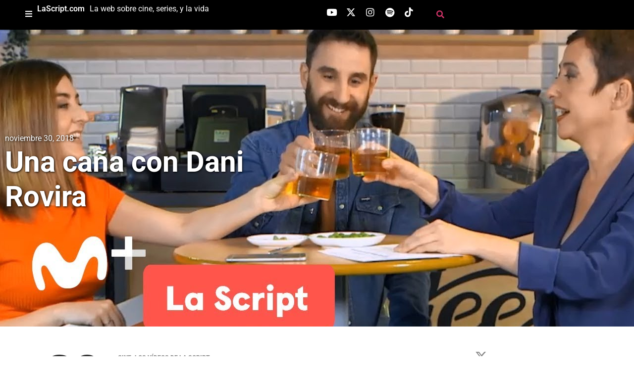

--- FILE ---
content_type: text/html; charset=UTF-8
request_url: https://lascript.com/2018/11/30/una-cana-con-dani-rovira/
body_size: 19168
content:
<!doctype html>
<html lang="es">
<head>
	<meta charset="UTF-8">
	<meta name="viewport" content="width=device-width, initial-scale=1">
	<link rel="profile" href="https://gmpg.org/xfn/11">
	<meta name='robots' content='index, follow, max-image-preview:large, max-snippet:-1, max-video-preview:-1' />

	<!-- This site is optimized with the Yoast SEO plugin v26.7 - https://yoast.com/wordpress/plugins/seo/ -->
	<title>Una caña con Dani Rovira</title>
	<link rel="canonical" href="https://lascript.com/2018/11/30/una-cana-con-dani-rovira/" />
	<meta property="og:locale" content="es_ES" />
	<meta property="og:type" content="article" />
	<meta property="og:title" content="Una caña con Dani Rovira" />
	<meta property="og:url" content="https://lascript.com/2018/11/30/una-cana-con-dani-rovira/" />
	<meta property="og:site_name" content="LaScript.com" />
	<meta property="article:published_time" content="2018-11-30T12:18:57+00:00" />
	<meta property="og:image" content="https://lascript.com/wp-content/uploads/2019/04/La-Script_-Una-cana-con-Dani-Rovira-Programa-10-_-Movistar-BQ.jpg" />
	<meta property="og:image:width" content="1280" />
	<meta property="og:image:height" content="720" />
	<meta property="og:image:type" content="image/jpeg" />
	<meta name="author" content="gestion_lascript" />
	<meta name="twitter:card" content="summary_large_image" />
	<meta name="twitter:creator" content="@LaScript" />
	<meta name="twitter:site" content="@LaScript" />
	<meta name="twitter:label1" content="Escrito por" />
	<meta name="twitter:data1" content="gestion_lascript" />
	<script type="application/ld+json" class="yoast-schema-graph">{"@context":"https://schema.org","@graph":[{"@type":"Article","@id":"https://lascript.com/2018/11/30/una-cana-con-dani-rovira/#article","isPartOf":{"@id":"https://lascript.com/2018/11/30/una-cana-con-dani-rovira/"},"author":{"name":"gestion_lascript","@id":"https://lascript.com/#/schema/person/a6393720aeceab0727e206bd012bd71c"},"headline":"Una caña con Dani Rovira","datePublished":"2018-11-30T12:18:57+00:00","mainEntityOfPage":{"@id":"https://lascript.com/2018/11/30/una-cana-con-dani-rovira/"},"wordCount":28,"publisher":{"@id":"https://lascript.com/#organization"},"image":{"@id":"https://lascript.com/2018/11/30/una-cana-con-dani-rovira/#primaryimage"},"thumbnailUrl":"https://lascript.com/wp-content/uploads/2019/04/La-Script_-Una-cana-con-Dani-Rovira-Programa-10-_-Movistar-BQ.jpg","articleSection":["Cine","Los vídeos de la script"],"inLanguage":"es"},{"@type":"WebPage","@id":"https://lascript.com/2018/11/30/una-cana-con-dani-rovira/","url":"https://lascript.com/2018/11/30/una-cana-con-dani-rovira/","name":"Una caña con Dani Rovira","isPartOf":{"@id":"https://lascript.com/#website"},"primaryImageOfPage":{"@id":"https://lascript.com/2018/11/30/una-cana-con-dani-rovira/#primaryimage"},"image":{"@id":"https://lascript.com/2018/11/30/una-cana-con-dani-rovira/#primaryimage"},"thumbnailUrl":"https://lascript.com/wp-content/uploads/2019/04/La-Script_-Una-cana-con-Dani-Rovira-Programa-10-_-Movistar-BQ.jpg","datePublished":"2018-11-30T12:18:57+00:00","breadcrumb":{"@id":"https://lascript.com/2018/11/30/una-cana-con-dani-rovira/#breadcrumb"},"inLanguage":"es","potentialAction":[{"@type":"ReadAction","target":["https://lascript.com/2018/11/30/una-cana-con-dani-rovira/"]}]},{"@type":"ImageObject","inLanguage":"es","@id":"https://lascript.com/2018/11/30/una-cana-con-dani-rovira/#primaryimage","url":"https://lascript.com/wp-content/uploads/2019/04/La-Script_-Una-cana-con-Dani-Rovira-Programa-10-_-Movistar-BQ.jpg","contentUrl":"https://lascript.com/wp-content/uploads/2019/04/La-Script_-Una-cana-con-Dani-Rovira-Programa-10-_-Movistar-BQ.jpg","width":1280,"height":720},{"@type":"BreadcrumbList","@id":"https://lascript.com/2018/11/30/una-cana-con-dani-rovira/#breadcrumb","itemListElement":[{"@type":"ListItem","position":1,"name":"Portada","item":"https://lascript.com/"},{"@type":"ListItem","position":2,"name":"Una caña con Dani Rovira"}]},{"@type":"WebSite","@id":"https://lascript.com/#website","url":"https://lascript.com/","name":"LaScript.com","description":"La web sobre cine, series, y la vida","publisher":{"@id":"https://lascript.com/#organization"},"potentialAction":[{"@type":"SearchAction","target":{"@type":"EntryPoint","urlTemplate":"https://lascript.com/?s={search_term_string}"},"query-input":{"@type":"PropertyValueSpecification","valueRequired":true,"valueName":"search_term_string"}}],"inLanguage":"es"},{"@type":"Organization","@id":"https://lascript.com/#organization","name":"La Script","url":"https://lascript.com/","logo":{"@type":"ImageObject","inLanguage":"es","@id":"https://lascript.com/#/schema/logo/image/","url":"https://lascript.com/wp-content/uploads/2023/03/logo_lascript_negro.svg","contentUrl":"https://lascript.com/wp-content/uploads/2023/03/logo_lascript_negro.svg","width":480.61,"height":247.28,"caption":"La Script"},"image":{"@id":"https://lascript.com/#/schema/logo/image/"},"sameAs":["https://x.com/LaScript","https://www.youtube.com/channel/UCvZELC2eEy8PfJHNrlSYFCA","https://www.instagram.com/la_script/","https://open.spotify.com/show/4V9EaXaHitq2HwkVQRt8v9?si=7628a35eaf754dec","https://www.tiktok.com/@lascript"]},{"@type":"Person","@id":"https://lascript.com/#/schema/person/a6393720aeceab0727e206bd012bd71c","name":"gestion_lascript","sameAs":["https://lascript.com"],"url":"https://lascript.com/author/gestion_lascript/"}]}</script>
	<!-- / Yoast SEO plugin. -->


<link rel="alternate" type="application/rss+xml" title="LaScript.com &raquo; Feed" href="https://lascript.com/feed/" />
<link rel="alternate" type="application/rss+xml" title="LaScript.com &raquo; Feed de los comentarios" href="https://lascript.com/comments/feed/" />
<link rel="alternate" title="oEmbed (JSON)" type="application/json+oembed" href="https://lascript.com/wp-json/oembed/1.0/embed?url=https%3A%2F%2Flascript.com%2F2018%2F11%2F30%2Funa-cana-con-dani-rovira%2F" />
<link rel="alternate" title="oEmbed (XML)" type="text/xml+oembed" href="https://lascript.com/wp-json/oembed/1.0/embed?url=https%3A%2F%2Flascript.com%2F2018%2F11%2F30%2Funa-cana-con-dani-rovira%2F&#038;format=xml" />
<style id='wp-img-auto-sizes-contain-inline-css'>
img:is([sizes=auto i],[sizes^="auto," i]){contain-intrinsic-size:3000px 1500px}
/*# sourceURL=wp-img-auto-sizes-contain-inline-css */
</style>
<link rel='stylesheet' id='hello-elementor-theme-style-css' href='https://lascript.com/wp-content/themes/hello-elementor/assets/css/theme.css?ver=3.4.5' media='all' />
<link rel='stylesheet' id='jet-menu-hello-css' href='https://lascript.com/wp-content/plugins/jet-menu/integration/themes/hello-elementor/assets/css/style.css?ver=2.4.18' media='all' />
<style id='wp-emoji-styles-inline-css'>

	img.wp-smiley, img.emoji {
		display: inline !important;
		border: none !important;
		box-shadow: none !important;
		height: 1em !important;
		width: 1em !important;
		margin: 0 0.07em !important;
		vertical-align: -0.1em !important;
		background: none !important;
		padding: 0 !important;
	}
/*# sourceURL=wp-emoji-styles-inline-css */
</style>
<link rel='stylesheet' id='wp-block-library-css' href='https://lascript.com/wp-includes/css/dist/block-library/style.min.css?ver=6.9' media='all' />
<link rel='stylesheet' id='jet-engine-frontend-css' href='https://lascript.com/wp-content/plugins/jet-engine/assets/css/frontend.css?ver=3.8.2.1' media='all' />
<style id='global-styles-inline-css'>
:root{--wp--preset--aspect-ratio--square: 1;--wp--preset--aspect-ratio--4-3: 4/3;--wp--preset--aspect-ratio--3-4: 3/4;--wp--preset--aspect-ratio--3-2: 3/2;--wp--preset--aspect-ratio--2-3: 2/3;--wp--preset--aspect-ratio--16-9: 16/9;--wp--preset--aspect-ratio--9-16: 9/16;--wp--preset--color--black: #000000;--wp--preset--color--cyan-bluish-gray: #abb8c3;--wp--preset--color--white: #ffffff;--wp--preset--color--pale-pink: #f78da7;--wp--preset--color--vivid-red: #cf2e2e;--wp--preset--color--luminous-vivid-orange: #ff6900;--wp--preset--color--luminous-vivid-amber: #fcb900;--wp--preset--color--light-green-cyan: #7bdcb5;--wp--preset--color--vivid-green-cyan: #00d084;--wp--preset--color--pale-cyan-blue: #8ed1fc;--wp--preset--color--vivid-cyan-blue: #0693e3;--wp--preset--color--vivid-purple: #9b51e0;--wp--preset--gradient--vivid-cyan-blue-to-vivid-purple: linear-gradient(135deg,rgb(6,147,227) 0%,rgb(155,81,224) 100%);--wp--preset--gradient--light-green-cyan-to-vivid-green-cyan: linear-gradient(135deg,rgb(122,220,180) 0%,rgb(0,208,130) 100%);--wp--preset--gradient--luminous-vivid-amber-to-luminous-vivid-orange: linear-gradient(135deg,rgb(252,185,0) 0%,rgb(255,105,0) 100%);--wp--preset--gradient--luminous-vivid-orange-to-vivid-red: linear-gradient(135deg,rgb(255,105,0) 0%,rgb(207,46,46) 100%);--wp--preset--gradient--very-light-gray-to-cyan-bluish-gray: linear-gradient(135deg,rgb(238,238,238) 0%,rgb(169,184,195) 100%);--wp--preset--gradient--cool-to-warm-spectrum: linear-gradient(135deg,rgb(74,234,220) 0%,rgb(151,120,209) 20%,rgb(207,42,186) 40%,rgb(238,44,130) 60%,rgb(251,105,98) 80%,rgb(254,248,76) 100%);--wp--preset--gradient--blush-light-purple: linear-gradient(135deg,rgb(255,206,236) 0%,rgb(152,150,240) 100%);--wp--preset--gradient--blush-bordeaux: linear-gradient(135deg,rgb(254,205,165) 0%,rgb(254,45,45) 50%,rgb(107,0,62) 100%);--wp--preset--gradient--luminous-dusk: linear-gradient(135deg,rgb(255,203,112) 0%,rgb(199,81,192) 50%,rgb(65,88,208) 100%);--wp--preset--gradient--pale-ocean: linear-gradient(135deg,rgb(255,245,203) 0%,rgb(182,227,212) 50%,rgb(51,167,181) 100%);--wp--preset--gradient--electric-grass: linear-gradient(135deg,rgb(202,248,128) 0%,rgb(113,206,126) 100%);--wp--preset--gradient--midnight: linear-gradient(135deg,rgb(2,3,129) 0%,rgb(40,116,252) 100%);--wp--preset--font-size--small: 13px;--wp--preset--font-size--medium: 20px;--wp--preset--font-size--large: 36px;--wp--preset--font-size--x-large: 42px;--wp--preset--spacing--20: 0.44rem;--wp--preset--spacing--30: 0.67rem;--wp--preset--spacing--40: 1rem;--wp--preset--spacing--50: 1.5rem;--wp--preset--spacing--60: 2.25rem;--wp--preset--spacing--70: 3.38rem;--wp--preset--spacing--80: 5.06rem;--wp--preset--shadow--natural: 6px 6px 9px rgba(0, 0, 0, 0.2);--wp--preset--shadow--deep: 12px 12px 50px rgba(0, 0, 0, 0.4);--wp--preset--shadow--sharp: 6px 6px 0px rgba(0, 0, 0, 0.2);--wp--preset--shadow--outlined: 6px 6px 0px -3px rgb(255, 255, 255), 6px 6px rgb(0, 0, 0);--wp--preset--shadow--crisp: 6px 6px 0px rgb(0, 0, 0);}:root { --wp--style--global--content-size: 800px;--wp--style--global--wide-size: 1200px; }:where(body) { margin: 0; }.wp-site-blocks > .alignleft { float: left; margin-right: 2em; }.wp-site-blocks > .alignright { float: right; margin-left: 2em; }.wp-site-blocks > .aligncenter { justify-content: center; margin-left: auto; margin-right: auto; }:where(.wp-site-blocks) > * { margin-block-start: 24px; margin-block-end: 0; }:where(.wp-site-blocks) > :first-child { margin-block-start: 0; }:where(.wp-site-blocks) > :last-child { margin-block-end: 0; }:root { --wp--style--block-gap: 24px; }:root :where(.is-layout-flow) > :first-child{margin-block-start: 0;}:root :where(.is-layout-flow) > :last-child{margin-block-end: 0;}:root :where(.is-layout-flow) > *{margin-block-start: 24px;margin-block-end: 0;}:root :where(.is-layout-constrained) > :first-child{margin-block-start: 0;}:root :where(.is-layout-constrained) > :last-child{margin-block-end: 0;}:root :where(.is-layout-constrained) > *{margin-block-start: 24px;margin-block-end: 0;}:root :where(.is-layout-flex){gap: 24px;}:root :where(.is-layout-grid){gap: 24px;}.is-layout-flow > .alignleft{float: left;margin-inline-start: 0;margin-inline-end: 2em;}.is-layout-flow > .alignright{float: right;margin-inline-start: 2em;margin-inline-end: 0;}.is-layout-flow > .aligncenter{margin-left: auto !important;margin-right: auto !important;}.is-layout-constrained > .alignleft{float: left;margin-inline-start: 0;margin-inline-end: 2em;}.is-layout-constrained > .alignright{float: right;margin-inline-start: 2em;margin-inline-end: 0;}.is-layout-constrained > .aligncenter{margin-left: auto !important;margin-right: auto !important;}.is-layout-constrained > :where(:not(.alignleft):not(.alignright):not(.alignfull)){max-width: var(--wp--style--global--content-size);margin-left: auto !important;margin-right: auto !important;}.is-layout-constrained > .alignwide{max-width: var(--wp--style--global--wide-size);}body .is-layout-flex{display: flex;}.is-layout-flex{flex-wrap: wrap;align-items: center;}.is-layout-flex > :is(*, div){margin: 0;}body .is-layout-grid{display: grid;}.is-layout-grid > :is(*, div){margin: 0;}body{padding-top: 0px;padding-right: 0px;padding-bottom: 0px;padding-left: 0px;}a:where(:not(.wp-element-button)){text-decoration: underline;}:root :where(.wp-element-button, .wp-block-button__link){background-color: #32373c;border-width: 0;color: #fff;font-family: inherit;font-size: inherit;font-style: inherit;font-weight: inherit;letter-spacing: inherit;line-height: inherit;padding-top: calc(0.667em + 2px);padding-right: calc(1.333em + 2px);padding-bottom: calc(0.667em + 2px);padding-left: calc(1.333em + 2px);text-decoration: none;text-transform: inherit;}.has-black-color{color: var(--wp--preset--color--black) !important;}.has-cyan-bluish-gray-color{color: var(--wp--preset--color--cyan-bluish-gray) !important;}.has-white-color{color: var(--wp--preset--color--white) !important;}.has-pale-pink-color{color: var(--wp--preset--color--pale-pink) !important;}.has-vivid-red-color{color: var(--wp--preset--color--vivid-red) !important;}.has-luminous-vivid-orange-color{color: var(--wp--preset--color--luminous-vivid-orange) !important;}.has-luminous-vivid-amber-color{color: var(--wp--preset--color--luminous-vivid-amber) !important;}.has-light-green-cyan-color{color: var(--wp--preset--color--light-green-cyan) !important;}.has-vivid-green-cyan-color{color: var(--wp--preset--color--vivid-green-cyan) !important;}.has-pale-cyan-blue-color{color: var(--wp--preset--color--pale-cyan-blue) !important;}.has-vivid-cyan-blue-color{color: var(--wp--preset--color--vivid-cyan-blue) !important;}.has-vivid-purple-color{color: var(--wp--preset--color--vivid-purple) !important;}.has-black-background-color{background-color: var(--wp--preset--color--black) !important;}.has-cyan-bluish-gray-background-color{background-color: var(--wp--preset--color--cyan-bluish-gray) !important;}.has-white-background-color{background-color: var(--wp--preset--color--white) !important;}.has-pale-pink-background-color{background-color: var(--wp--preset--color--pale-pink) !important;}.has-vivid-red-background-color{background-color: var(--wp--preset--color--vivid-red) !important;}.has-luminous-vivid-orange-background-color{background-color: var(--wp--preset--color--luminous-vivid-orange) !important;}.has-luminous-vivid-amber-background-color{background-color: var(--wp--preset--color--luminous-vivid-amber) !important;}.has-light-green-cyan-background-color{background-color: var(--wp--preset--color--light-green-cyan) !important;}.has-vivid-green-cyan-background-color{background-color: var(--wp--preset--color--vivid-green-cyan) !important;}.has-pale-cyan-blue-background-color{background-color: var(--wp--preset--color--pale-cyan-blue) !important;}.has-vivid-cyan-blue-background-color{background-color: var(--wp--preset--color--vivid-cyan-blue) !important;}.has-vivid-purple-background-color{background-color: var(--wp--preset--color--vivid-purple) !important;}.has-black-border-color{border-color: var(--wp--preset--color--black) !important;}.has-cyan-bluish-gray-border-color{border-color: var(--wp--preset--color--cyan-bluish-gray) !important;}.has-white-border-color{border-color: var(--wp--preset--color--white) !important;}.has-pale-pink-border-color{border-color: var(--wp--preset--color--pale-pink) !important;}.has-vivid-red-border-color{border-color: var(--wp--preset--color--vivid-red) !important;}.has-luminous-vivid-orange-border-color{border-color: var(--wp--preset--color--luminous-vivid-orange) !important;}.has-luminous-vivid-amber-border-color{border-color: var(--wp--preset--color--luminous-vivid-amber) !important;}.has-light-green-cyan-border-color{border-color: var(--wp--preset--color--light-green-cyan) !important;}.has-vivid-green-cyan-border-color{border-color: var(--wp--preset--color--vivid-green-cyan) !important;}.has-pale-cyan-blue-border-color{border-color: var(--wp--preset--color--pale-cyan-blue) !important;}.has-vivid-cyan-blue-border-color{border-color: var(--wp--preset--color--vivid-cyan-blue) !important;}.has-vivid-purple-border-color{border-color: var(--wp--preset--color--vivid-purple) !important;}.has-vivid-cyan-blue-to-vivid-purple-gradient-background{background: var(--wp--preset--gradient--vivid-cyan-blue-to-vivid-purple) !important;}.has-light-green-cyan-to-vivid-green-cyan-gradient-background{background: var(--wp--preset--gradient--light-green-cyan-to-vivid-green-cyan) !important;}.has-luminous-vivid-amber-to-luminous-vivid-orange-gradient-background{background: var(--wp--preset--gradient--luminous-vivid-amber-to-luminous-vivid-orange) !important;}.has-luminous-vivid-orange-to-vivid-red-gradient-background{background: var(--wp--preset--gradient--luminous-vivid-orange-to-vivid-red) !important;}.has-very-light-gray-to-cyan-bluish-gray-gradient-background{background: var(--wp--preset--gradient--very-light-gray-to-cyan-bluish-gray) !important;}.has-cool-to-warm-spectrum-gradient-background{background: var(--wp--preset--gradient--cool-to-warm-spectrum) !important;}.has-blush-light-purple-gradient-background{background: var(--wp--preset--gradient--blush-light-purple) !important;}.has-blush-bordeaux-gradient-background{background: var(--wp--preset--gradient--blush-bordeaux) !important;}.has-luminous-dusk-gradient-background{background: var(--wp--preset--gradient--luminous-dusk) !important;}.has-pale-ocean-gradient-background{background: var(--wp--preset--gradient--pale-ocean) !important;}.has-electric-grass-gradient-background{background: var(--wp--preset--gradient--electric-grass) !important;}.has-midnight-gradient-background{background: var(--wp--preset--gradient--midnight) !important;}.has-small-font-size{font-size: var(--wp--preset--font-size--small) !important;}.has-medium-font-size{font-size: var(--wp--preset--font-size--medium) !important;}.has-large-font-size{font-size: var(--wp--preset--font-size--large) !important;}.has-x-large-font-size{font-size: var(--wp--preset--font-size--x-large) !important;}
:root :where(.wp-block-pullquote){font-size: 1.5em;line-height: 1.6;}
/*# sourceURL=global-styles-inline-css */
</style>
<link rel='stylesheet' id='hello-elementor-css' href='https://lascript.com/wp-content/themes/hello-elementor/assets/css/reset.css?ver=3.4.5' media='all' />
<link rel='stylesheet' id='hello-elementor-header-footer-css' href='https://lascript.com/wp-content/themes/hello-elementor/assets/css/header-footer.css?ver=3.4.5' media='all' />
<link rel='stylesheet' id='elementor-frontend-css' href='https://lascript.com/wp-content/plugins/elementor/assets/css/frontend.min.css?ver=3.34.1' media='all' />
<style id='elementor-frontend-inline-css'>
.elementor-3032 .elementor-element.elementor-element-b129a5a:not(.elementor-motion-effects-element-type-background), .elementor-3032 .elementor-element.elementor-element-b129a5a > .elementor-motion-effects-container > .elementor-motion-effects-layer{background-image:url("https://lascript.com/wp-content/uploads/2023/02/ezgif.com-optimize.gif");}.elementor-3032 .elementor-element.elementor-element-4627d9b:not(.elementor-motion-effects-element-type-background), .elementor-3032 .elementor-element.elementor-element-4627d9b > .elementor-motion-effects-container > .elementor-motion-effects-layer{background-image:url("https://lascript.com/wp-content/uploads/2019/04/La-Script_-Una-cana-con-Dani-Rovira-Programa-10-_-Movistar-BQ.jpg");}
/*# sourceURL=elementor-frontend-inline-css */
</style>
<link rel='stylesheet' id='elementor-post-5-css' href='https://lascript.com/wp-content/uploads/elementor/css/post-5.css?ver=1767861144' media='all' />
<link rel='stylesheet' id='jet-menu-public-styles-css' href='https://lascript.com/wp-content/plugins/jet-menu/assets/public/css/public.css?ver=2.4.18' media='all' />
<link rel='stylesheet' id='widget-heading-css' href='https://lascript.com/wp-content/plugins/elementor/assets/css/widget-heading.min.css?ver=3.34.1' media='all' />
<link rel='stylesheet' id='e-sticky-css' href='https://lascript.com/wp-content/plugins/elementor-pro/assets/css/modules/sticky.min.css?ver=3.34.0' media='all' />
<link rel='stylesheet' id='swiper-css' href='https://lascript.com/wp-content/plugins/elementor/assets/lib/swiper/v8/css/swiper.min.css?ver=8.4.5' media='all' />
<link rel='stylesheet' id='e-swiper-css' href='https://lascript.com/wp-content/plugins/elementor/assets/css/conditionals/e-swiper.min.css?ver=3.34.1' media='all' />
<link rel='stylesheet' id='jet-elements-css' href='https://lascript.com/wp-content/plugins/jet-elements/assets/css/jet-elements.css?ver=2.7.12.3' media='all' />
<link rel='stylesheet' id='jet-video-css' href='https://lascript.com/wp-content/plugins/jet-elements/assets/css/addons/jet-video.css?ver=2.7.12.3' media='all' />
<link rel='stylesheet' id='widget-divider-css' href='https://lascript.com/wp-content/plugins/elementor/assets/css/widget-divider.min.css?ver=3.34.1' media='all' />
<link rel='stylesheet' id='widget-post-navigation-css' href='https://lascript.com/wp-content/plugins/elementor-pro/assets/css/widget-post-navigation.min.css?ver=3.34.0' media='all' />
<link rel='stylesheet' id='e-animation-fadeIn-css' href='https://lascript.com/wp-content/plugins/elementor/assets/lib/animations/styles/fadeIn.min.css?ver=3.34.1' media='all' />
<link rel='stylesheet' id='widget-share-buttons-css' href='https://lascript.com/wp-content/plugins/elementor-pro/assets/css/widget-share-buttons.min.css?ver=3.34.0' media='all' />
<link rel='stylesheet' id='e-apple-webkit-css' href='https://lascript.com/wp-content/plugins/elementor/assets/css/conditionals/apple-webkit.min.css?ver=3.34.1' media='all' />
<link rel='stylesheet' id='elementor-icons-shared-0-css' href='https://lascript.com/wp-content/plugins/elementor/assets/lib/font-awesome/css/fontawesome.min.css?ver=5.15.3' media='all' />
<link rel='stylesheet' id='elementor-icons-fa-solid-css' href='https://lascript.com/wp-content/plugins/elementor/assets/lib/font-awesome/css/solid.min.css?ver=5.15.3' media='all' />
<link rel='stylesheet' id='elementor-icons-fa-brands-css' href='https://lascript.com/wp-content/plugins/elementor/assets/lib/font-awesome/css/brands.min.css?ver=5.15.3' media='all' />
<link rel='stylesheet' id='jet-blocks-css' href='https://lascript.com/wp-content/uploads/elementor/css/custom-jet-blocks.css?ver=1.3.22' media='all' />
<link rel='stylesheet' id='elementor-icons-css' href='https://lascript.com/wp-content/plugins/elementor/assets/lib/eicons/css/elementor-icons.min.css?ver=5.45.0' media='all' />
<link rel='stylesheet' id='jet-tabs-frontend-css' href='https://lascript.com/wp-content/plugins/jet-tabs/assets/css/jet-tabs-frontend.css?ver=2.2.13' media='all' />
<link rel='stylesheet' id='elementor-post-2911-css' href='https://lascript.com/wp-content/uploads/elementor/css/post-2911.css?ver=1767861145' media='all' />
<link rel='stylesheet' id='elementor-post-2997-css' href='https://lascript.com/wp-content/uploads/elementor/css/post-2997.css?ver=1767861145' media='all' />
<link rel='stylesheet' id='elementor-post-3032-css' href='https://lascript.com/wp-content/uploads/elementor/css/post-3032.css?ver=1767861565' media='all' />
<link rel='stylesheet' id='elementor-post-3158-css' href='https://lascript.com/wp-content/uploads/elementor/css/post-3158.css?ver=1767861565' media='all' />
<link rel='stylesheet' id='elementor-gf-local-roboto-css' href='https://lascript.com/wp-content/uploads/elementor/google-fonts/css/roboto.css?ver=1743430659' media='all' />
<link rel='stylesheet' id='elementor-gf-local-robotoslab-css' href='https://lascript.com/wp-content/uploads/elementor/google-fonts/css/robotoslab.css?ver=1743430668' media='all' />
<script src="https://lascript.com/wp-includes/js/jquery/jquery.min.js?ver=3.7.1" id="jquery-core-js"></script>
<script src="https://lascript.com/wp-includes/js/jquery/jquery-migrate.min.js?ver=3.4.1" id="jquery-migrate-js"></script>
<link rel="https://api.w.org/" href="https://lascript.com/wp-json/" /><link rel="alternate" title="JSON" type="application/json" href="https://lascript.com/wp-json/wp/v2/posts/470" /><link rel="EditURI" type="application/rsd+xml" title="RSD" href="https://lascript.com/xmlrpc.php?rsd" />
<meta name="generator" content="WordPress 6.9" />
<link rel='shortlink' href='https://lascript.com/?p=470' />
<link rel="apple-touch-icon" sizes="180x180" href="/wp-content/uploads/fbrfg/apple-touch-icon.png">
<link rel="icon" type="image/png" sizes="32x32" href="/wp-content/uploads/fbrfg/favicon-32x32.png">
<link rel="icon" type="image/png" sizes="16x16" href="/wp-content/uploads/fbrfg/favicon-16x16.png">
<link rel="manifest" href="/wp-content/uploads/fbrfg/site.webmanifest">
<link rel="mask-icon" href="/wp-content/uploads/fbrfg/safari-pinned-tab.svg" color="#5bbad5">
<link rel="shortcut icon" href="/wp-content/uploads/fbrfg/favicon.ico">
<meta name="msapplication-TileColor" content="#000000">
<meta name="msapplication-config" content="/wp-content/uploads/fbrfg/browserconfig.xml">
<meta name="theme-color" content="#ffffff"><meta name="description" content="Dani Rovira nos habla de &quot;Superlopez&quot; mientras se toma una cañas con María y Pepa.">
<meta name="generator" content="Elementor 3.34.1; features: additional_custom_breakpoints; settings: css_print_method-external, google_font-enabled, font_display-swap">
<!-- Google tag (gtag.js) -->
<script async src="https://www.googletagmanager.com/gtag/js?id=G-PZ49VCSLC1"></script>
<script>
  window.dataLayer = window.dataLayer || [];
  function gtag(){dataLayer.push(arguments);}
  gtag('js', new Date());

  gtag('config', 'G-PZ49VCSLC1');
</script>
			<style>
				.e-con.e-parent:nth-of-type(n+4):not(.e-lazyloaded):not(.e-no-lazyload),
				.e-con.e-parent:nth-of-type(n+4):not(.e-lazyloaded):not(.e-no-lazyload) * {
					background-image: none !important;
				}
				@media screen and (max-height: 1024px) {
					.e-con.e-parent:nth-of-type(n+3):not(.e-lazyloaded):not(.e-no-lazyload),
					.e-con.e-parent:nth-of-type(n+3):not(.e-lazyloaded):not(.e-no-lazyload) * {
						background-image: none !important;
					}
				}
				@media screen and (max-height: 640px) {
					.e-con.e-parent:nth-of-type(n+2):not(.e-lazyloaded):not(.e-no-lazyload),
					.e-con.e-parent:nth-of-type(n+2):not(.e-lazyloaded):not(.e-no-lazyload) * {
						background-image: none !important;
					}
				}
			</style>
			</head>
<body class="wp-singular post-template-default single single-post postid-470 single-format-standard wp-embed-responsive wp-theme-hello-elementor hello-elementor-default jet-mega-menu-location elementor-default elementor-kit-5 elementor-page-3032">


<a class="skip-link screen-reader-text" href="#content">Ir al contenido</a>

		<header data-elementor-type="header" data-elementor-id="2911" class="elementor elementor-2911 elementor-location-header" data-elementor-post-type="elementor_library">
			<div class="elementor-element elementor-element-019e57b e-con-full e-flex e-con e-parent" data-id="019e57b" data-element_type="container" data-settings="{&quot;background_background&quot;:&quot;classic&quot;,&quot;jet_parallax_layout_list&quot;:[],&quot;sticky&quot;:&quot;top&quot;,&quot;sticky_on&quot;:[&quot;desktop&quot;,&quot;tablet&quot;,&quot;mobile&quot;],&quot;sticky_offset&quot;:0,&quot;sticky_effects_offset&quot;:0,&quot;sticky_anchor_link_offset&quot;:0}">
		<div class="elementor-element elementor-element-9495d15 e-con-full e-flex e-con e-child" data-id="9495d15" data-element_type="container" data-settings="{&quot;jet_parallax_layout_list&quot;:[]}">
				<div class="elementor-element elementor-element-6c82661 elementor-widget__width-auto elementor-widget elementor-widget-jet-mobile-menu" data-id="6c82661" data-element_type="widget" data-widget_type="jet-mobile-menu.default">
				<div class="elementor-widget-container">
					<div  id="jet-mobile-menu-696cce6d7a484" class="jet-mobile-menu jet-mobile-menu--location-elementor" data-menu-id="1226" data-menu-options="{&quot;menuUniqId&quot;:&quot;696cce6d7a484&quot;,&quot;menuId&quot;:&quot;1226&quot;,&quot;mobileMenuId&quot;:&quot;&quot;,&quot;location&quot;:&quot;elementor&quot;,&quot;menuLocation&quot;:false,&quot;menuLayout&quot;:&quot;slide-out&quot;,&quot;togglePosition&quot;:&quot;default&quot;,&quot;menuPosition&quot;:&quot;left&quot;,&quot;headerTemplate&quot;:&quot;&quot;,&quot;beforeTemplate&quot;:&quot;3499&quot;,&quot;afterTemplate&quot;:&quot;3516&quot;,&quot;useBreadcrumb&quot;:true,&quot;breadcrumbPath&quot;:&quot;full&quot;,&quot;toggleText&quot;:&quot;&quot;,&quot;toggleLoader&quot;:true,&quot;backText&quot;:&quot;&quot;,&quot;itemIconVisible&quot;:false,&quot;itemBadgeVisible&quot;:true,&quot;itemDescVisible&quot;:true,&quot;loaderColor&quot;:&quot;#3a3a3a&quot;,&quot;subEvent&quot;:&quot;click&quot;,&quot;subTrigger&quot;:&quot;item&quot;,&quot;subOpenLayout&quot;:&quot;dropdown&quot;,&quot;closeAfterNavigate&quot;:true,&quot;fillSvgIcon&quot;:true,&quot;megaAjaxLoad&quot;:false}">
			<mobile-menu></mobile-menu><div class="jet-mobile-menu__refs"><div ref="toggleClosedIcon"><i class="fas fa-bars"></i></div><div ref="toggleOpenedIcon"><i class="fas fa-times"></i></div><div ref="closeIcon"><i class="fas fa-times"></i></div><div ref="backIcon"><i class="fas fa-angle-left"></i></div><div ref="dropdownIcon"><i class="fas fa-angle-right"></i></div><div ref="dropdownOpenedIcon"><i class="fas fa-angle-down"></i></div><div ref="breadcrumbIcon"><i class="fas fa-angle-right"></i></div></div></div><script id="jetMenuMobileWidgetRenderData696cce6d7a484" type="application/json">
            {"items":{"item-3459":{"id":"item-3459","name":"El Podcast de La Script","attrTitle":false,"description":"","url":"https:\/\/lascript.com\/el-podcast-de-la-script\/","target":false,"xfn":false,"itemParent":false,"itemId":3459,"megaTemplateId":false,"megaContent":false,"megaContentType":"elementor","open":false,"badgeContent":"","itemIcon":"","hideItemText":false,"classes":[""],"signature":""},"item-3455":{"id":"item-3455","name":"Temporada 1","attrTitle":false,"description":"","url":"\/temporada\/temporada-1\/","target":false,"xfn":false,"itemParent":false,"itemId":3455,"megaTemplateId":false,"megaContent":false,"megaContentType":"elementor","open":false,"badgeContent":"ggghyytvguggu","itemIcon":"","hideItemText":false,"classes":[""],"signature":""},"item-3456":{"id":"item-3456","name":"Temporada 2","attrTitle":false,"description":"","url":"\/temporada\/temporada-2\/","target":false,"xfn":false,"itemParent":false,"itemId":3456,"megaTemplateId":false,"megaContent":false,"megaContentType":"elementor","open":false,"badgeContent":"","itemIcon":"","hideItemText":false,"classes":[""],"signature":""},"item-4216":{"id":"item-4216","name":"Temporada 3","attrTitle":false,"description":"","url":"\/temporada\/temporada-3\/","target":false,"xfn":false,"itemParent":false,"itemId":4216,"megaTemplateId":false,"megaContent":false,"megaContentType":"default","open":false,"badgeContent":false,"itemIcon":"","hideItemText":false,"classes":[""],"signature":""},"item-4558":{"id":"item-4558","name":"Temporada 4","attrTitle":false,"description":"","url":"\/temporada\/temporada-4\/","target":false,"xfn":false,"itemParent":false,"itemId":4558,"megaTemplateId":false,"megaContent":false,"megaContentType":"default","open":false,"badgeContent":false,"itemIcon":"","hideItemText":false,"classes":[""],"signature":""},"item-3462":{"id":"item-3462","name":"Cr\u00edticas","attrTitle":false,"description":"","url":"https:\/\/lascript.com\/category\/critica\/","target":false,"xfn":false,"itemParent":false,"itemId":3462,"megaTemplateId":false,"megaContent":false,"megaContentType":"elementor","open":false,"badgeContent":"","itemIcon":"","hideItemText":false,"classes":[""],"signature":""},"item-3453":{"id":"item-3453","name":"Festivales","attrTitle":false,"description":"","url":"https:\/\/lascript.com\/category\/festivales\/","target":false,"xfn":false,"itemParent":false,"itemId":3453,"megaTemplateId":false,"megaContent":false,"megaContentType":"default","open":false,"badgeContent":false,"itemIcon":"","hideItemText":false,"classes":[""],"signature":""}},"beforeTemplateData":{"content":"<style>.elementor-3499 .elementor-element.elementor-element-1346a74{margin-top:0px;margin-bottom:0px;padding:0px 0px 0px 0px;}.elementor-3499 .elementor-element.elementor-element-696d06f > .elementor-widget-wrap > .elementor-widget:not(.elementor-widget__width-auto):not(.elementor-widget__width-initial):not(:last-child):not(.elementor-absolute){margin-block-end:0px;}.elementor-3499 .elementor-element.elementor-element-696d06f > .elementor-element-populated{margin:0px 0px 0px 0px;--e-column-margin-right:0px;--e-column-margin-left:0px;padding:0px 0px 0px 0px;}.elementor-widget-image .widget-image-caption{color:var( --e-global-color-text );font-family:var( --e-global-typography-text-font-family ), Sans-serif;font-weight:var( --e-global-typography-text-font-weight );}.elementor-3499 .elementor-element.elementor-element-60e1a51 > .elementor-widget-container{margin:0px 0px 10px 0px;}.elementor-3499 .elementor-element.elementor-element-60e1a51{text-align:start;}.elementor-3499 .elementor-element.elementor-element-60e1a51 img{width:100%;max-width:200px;}.elementor-widget-heading .elementor-heading-title{font-family:var( --e-global-typography-primary-font-family ), Sans-serif;font-weight:var( --e-global-typography-primary-font-weight );color:var( --e-global-color-primary );}.elementor-3499 .elementor-element.elementor-element-4ebc4ff .elementor-heading-title{font-family:\"Roboto\", Sans-serif;font-size:14px;font-weight:200;font-style:italic;color:var( --e-global-color-57d86b7 );}<\/style>\t\t<div data-elementor-type=\"section\" data-elementor-id=\"3499\" class=\"elementor elementor-3499 elementor-location-header\" data-elementor-post-type=\"elementor_library\">\n\t\t\t\t\t<section class=\"elementor-section elementor-top-section elementor-element elementor-element-1346a74 elementor-section-boxed elementor-section-height-default elementor-section-height-default\" data-id=\"1346a74\" data-element_type=\"section\" data-settings=\"{&quot;jet_parallax_layout_list&quot;:[]}\">\n\t\t\t\t\t\t<div class=\"elementor-container elementor-column-gap-default\">\n\t\t\t\t\t<div class=\"elementor-column elementor-col-100 elementor-top-column elementor-element elementor-element-696d06f\" data-id=\"696d06f\" data-element_type=\"column\">\n\t\t\t<div class=\"elementor-widget-wrap elementor-element-populated\">\n\t\t\t\t\t\t<div class=\"elementor-element elementor-element-60e1a51 elementor-widget elementor-widget-image\" data-id=\"60e1a51\" data-element_type=\"widget\" data-widget_type=\"image.default\">\n\t\t\t\t<div class=\"elementor-widget-container\">\n\t\t\t\t\t\t\t\t\t\t\t\t\t\t\t\t<a href=\"https:\/\/lascript.com\">\n\t\t\t\t\t\t\t<img width=\"800\" height=\"412\" src=\"https:\/\/lascript.com\/wp-content\/uploads\/2023\/02\/logo_portad_t4_negativo-1024x527.png\" class=\"attachment-large size-large wp-image-4532\" alt=\"\" srcset=\"https:\/\/lascript.com\/wp-content\/uploads\/2023\/02\/logo_portad_t4_negativo-1024x527.png 1024w, https:\/\/lascript.com\/wp-content\/uploads\/2023\/02\/logo_portad_t4_negativo-300x155.png 300w, https:\/\/lascript.com\/wp-content\/uploads\/2023\/02\/logo_portad_t4_negativo-768x396.png 768w, https:\/\/lascript.com\/wp-content\/uploads\/2023\/02\/logo_portad_t4_negativo-1536x791.png 1536w, https:\/\/lascript.com\/wp-content\/uploads\/2023\/02\/logo_portad_t4_negativo.png 1600w\" sizes=\"(max-width: 800px) 100vw, 800px\" \/>\t\t\t\t\t\t\t\t<\/a>\n\t\t\t\t\t\t\t\t\t\t\t\t\t\t\t<\/div>\n\t\t\t\t<\/div>\n\t\t\t\t<div class=\"elementor-element elementor-element-4ebc4ff elementor-widget elementor-widget-heading\" data-id=\"4ebc4ff\" data-element_type=\"widget\" data-widget_type=\"heading.default\">\n\t\t\t\t<div class=\"elementor-widget-container\">\n\t\t\t\t\t<div class=\"elementor-heading-title elementor-size-default\">La web sobre cine, series, y la vida<\/div>\t\t\t\t<\/div>\n\t\t\t\t<\/div>\n\t\t\t\t\t<\/div>\n\t\t<\/div>\n\t\t\t\t\t<\/div>\n\t\t<\/section>\n\t\t\t\t<\/div>\n\t\t","contentElements":{"0":"image","2":"heading"},"styles":[{"handle":"elementor-post-3499","src":"https:\/\/lascript.com\/wp-content\/uploads\/elementor\/css\/post-3499.css?ver=1683835809","obj":{"handle":"elementor-post-3499","src":"https:\/\/lascript.com\/wp-content\/uploads\/elementor\/css\/post-3499.css?ver=1683835809","deps":["elementor-frontend"],"ver":null,"args":"all","extra":[],"textdomain":null,"translations_path":null}}],"scripts":[],"afterScripts":[]},"afterTemplateData":{"content":"<style>.elementor-3516 .elementor-element.elementor-element-0c417d4{margin-top:0px;margin-bottom:0px;padding:0px 0px 0px 0px;}.elementor-3516 .elementor-element.elementor-element-694947b > .elementor-widget-wrap > .elementor-widget:not(.elementor-widget__width-auto):not(.elementor-widget__width-initial):not(:last-child):not(.elementor-absolute){margin-block-end:0px;}.elementor-3516 .elementor-element.elementor-element-694947b > .elementor-element-populated{margin:0px 0px 0px 0px;--e-column-margin-right:0px;--e-column-margin-left:0px;padding:0px 0px 0px 0px;}.elementor-3516 .elementor-element.elementor-element-53986cf > .elementor-widget-container{margin:20px 0px 0px 0px;}.elementor-3516 .elementor-element.elementor-element-aaf4646{--grid-template-columns:repeat(0, auto);--icon-size:20px;--grid-column-gap:26px;--grid-row-gap:0px;}.elementor-3516 .elementor-element.elementor-element-aaf4646 .elementor-widget-container{text-align:left;}.elementor-3516 .elementor-element.elementor-element-aaf4646 > .elementor-widget-container{margin:30px 0px 10px 0px;}.elementor-3516 .elementor-element.elementor-element-aaf4646 .elementor-social-icon{background-color:#00000000;--icon-padding:0em;}.elementor-3516 .elementor-element.elementor-element-aaf4646 .elementor-social-icon i{color:var( --e-global-color-57d86b7 );}.elementor-3516 .elementor-element.elementor-element-aaf4646 .elementor-social-icon svg{fill:var( --e-global-color-57d86b7 );}.elementor-widget-divider{--divider-color:var( --e-global-color-secondary );}.elementor-widget-divider .elementor-divider__text{color:var( --e-global-color-secondary );font-family:var( --e-global-typography-secondary-font-family ), Sans-serif;font-weight:var( --e-global-typography-secondary-font-weight );}.elementor-widget-divider.elementor-view-stacked .elementor-icon{background-color:var( --e-global-color-secondary );}.elementor-widget-divider.elementor-view-framed .elementor-icon, .elementor-widget-divider.elementor-view-default .elementor-icon{color:var( --e-global-color-secondary );border-color:var( --e-global-color-secondary );}.elementor-widget-divider.elementor-view-framed .elementor-icon, .elementor-widget-divider.elementor-view-default .elementor-icon svg{fill:var( --e-global-color-secondary );}.elementor-3516 .elementor-element.elementor-element-02fe5cd{--divider-border-style:solid;--divider-color:var( --e-global-color-57d86b7 );--divider-border-width:1px;}.elementor-3516 .elementor-element.elementor-element-02fe5cd .elementor-divider-separator{width:100%;}.elementor-3516 .elementor-element.elementor-element-02fe5cd .elementor-divider{padding-block-start:20px;padding-block-end:20px;}.elementor-widget-icon-box.elementor-view-stacked .elementor-icon{background-color:var( --e-global-color-primary );}.elementor-widget-icon-box.elementor-view-framed .elementor-icon, .elementor-widget-icon-box.elementor-view-default .elementor-icon{fill:var( --e-global-color-primary );color:var( --e-global-color-primary );border-color:var( --e-global-color-primary );}.elementor-widget-icon-box .elementor-icon-box-title, .elementor-widget-icon-box .elementor-icon-box-title a{font-family:var( --e-global-typography-primary-font-family ), Sans-serif;font-weight:var( --e-global-typography-primary-font-weight );}.elementor-widget-icon-box .elementor-icon-box-title{color:var( --e-global-color-primary );}.elementor-widget-icon-box:has(:hover) .elementor-icon-box-title,\n\t\t\t\t\t .elementor-widget-icon-box:has(:focus) .elementor-icon-box-title{color:var( --e-global-color-primary );}.elementor-widget-icon-box .elementor-icon-box-description{font-family:var( --e-global-typography-text-font-family ), Sans-serif;font-weight:var( --e-global-typography-text-font-weight );color:var( --e-global-color-text );}.elementor-3516 .elementor-element.elementor-element-924c4ff .elementor-icon-box-wrapper{align-items:start;gap:9px;}.elementor-3516 .elementor-element.elementor-element-924c4ff.elementor-view-stacked .elementor-icon{background-color:#FFFFFF;}.elementor-3516 .elementor-element.elementor-element-924c4ff.elementor-view-framed .elementor-icon, .elementor-3516 .elementor-element.elementor-element-924c4ff.elementor-view-default .elementor-icon{fill:#FFFFFF;color:#FFFFFF;border-color:#FFFFFF;}.elementor-3516 .elementor-element.elementor-element-924c4ff.elementor-view-stacked:has(:hover) .elementor-icon,\n\t\t\t\t\t .elementor-3516 .elementor-element.elementor-element-924c4ff.elementor-view-stacked:has(:focus) .elementor-icon{background-color:var( --e-global-color-accent );}.elementor-3516 .elementor-element.elementor-element-924c4ff.elementor-view-framed:has(:hover) .elementor-icon,\n\t\t\t\t\t .elementor-3516 .elementor-element.elementor-element-924c4ff.elementor-view-default:has(:hover) .elementor-icon,\n\t\t\t\t\t .elementor-3516 .elementor-element.elementor-element-924c4ff.elementor-view-framed:has(:focus) .elementor-icon,\n\t\t\t\t\t .elementor-3516 .elementor-element.elementor-element-924c4ff.elementor-view-default:has(:focus) .elementor-icon{fill:var( --e-global-color-accent );color:var( --e-global-color-accent );border-color:var( --e-global-color-accent );}.elementor-3516 .elementor-element.elementor-element-924c4ff .elementor-icon{font-size:24px;}.elementor-3516 .elementor-element.elementor-element-924c4ff .elementor-icon-box-title{color:var( --e-global-color-57d86b7 );}@media(max-width:767px){.elementor-3516 .elementor-element.elementor-element-02fe5cd .elementor-divider{text-align:left;}.elementor-3516 .elementor-element.elementor-element-02fe5cd .elementor-divider-separator{margin:0 auto;margin-left:0;}}<\/style>\t\t<div data-elementor-type=\"section\" data-elementor-id=\"3516\" class=\"elementor elementor-3516 elementor-location-header\" data-elementor-post-type=\"elementor_library\">\n\t\t\t\t\t<section class=\"elementor-section elementor-top-section elementor-element elementor-element-0c417d4 elementor-section-boxed elementor-section-height-default elementor-section-height-default\" data-id=\"0c417d4\" data-element_type=\"section\" data-settings=\"{&quot;jet_parallax_layout_list&quot;:[]}\">\n\t\t\t\t\t\t<div class=\"elementor-container elementor-column-gap-default\">\n\t\t\t\t\t<div class=\"elementor-column elementor-col-100 elementor-top-column elementor-element elementor-element-694947b\" data-id=\"694947b\" data-element_type=\"column\">\n\t\t\t<div class=\"elementor-widget-wrap elementor-element-populated\">\n\t\t\t\t\t\t<div class=\"elementor-element elementor-element-53986cf elementor-widget elementor-widget-jet-search\" data-id=\"53986cf\" data-element_type=\"widget\" data-widget_type=\"jet-search.default\">\n\t\t\t\t<div class=\"elementor-widget-container\">\n\t\t\t\t\t<div class=\"elementor-jet-search jet-blocks\"><div class=\"jet-search\"><form role=\"search\" method=\"get\" class=\"jet-search__form\" action=\"https:\/\/lascript.com\/\">\n\t<label class=\"jet-search__label\">\n\t\t<span class=\"screen-reader-text\">Buscar &hellip;<\/span>\n\t\t<input type=\"search\" class=\"jet-search__field\"  placeholder=\"Buscar &hellip;\" value=\"\" name=\"s\" aria-label=\"Buscar &hellip;\" \/>\n\t<\/label>\n\t\t<button type=\"submit\" class=\"jet-search__submit\" aria-label=\"submit search\"><span class=\"jet-search__submit-icon jet-blocks-icon\"><i aria-hidden=\"true\" class=\"fas fa-search\"><\/i><\/span><\/button>\n\t\t\t<\/form><\/div><\/div>\t\t\t\t<\/div>\n\t\t\t\t<\/div>\n\t\t\t\t<div class=\"elementor-element elementor-element-aaf4646 e-grid-align-left elementor-shape-rounded elementor-grid-0 elementor-widget elementor-widget-social-icons\" data-id=\"aaf4646\" data-element_type=\"widget\" data-widget_type=\"social-icons.default\">\n\t\t\t\t<div class=\"elementor-widget-container\">\n\t\t\t\t\t\t\t<div class=\"elementor-social-icons-wrapper elementor-grid\" role=\"list\">\n\t\t\t\t\t\t\t<span class=\"elementor-grid-item\" role=\"listitem\">\n\t\t\t\t\t<a class=\"elementor-icon elementor-social-icon elementor-social-icon-youtube elementor-repeater-item-835cb2f\" href=\"https:\/\/www.youtube.com\/channel\/UCvZELC2eEy8PfJHNrlSYFCA\" target=\"_blank\">\n\t\t\t\t\t\t<span class=\"elementor-screen-only\">Youtube<\/span>\n\t\t\t\t\t\t<i aria-hidden=\"true\" class=\"fab fa-youtube\"><\/i>\t\t\t\t\t<\/a>\n\t\t\t\t<\/span>\n\t\t\t\t\t\t\t<span class=\"elementor-grid-item\" role=\"listitem\">\n\t\t\t\t\t<a class=\"elementor-icon elementor-social-icon elementor-social-icon-x-twitter elementor-repeater-item-7290c4c\" href=\"https:\/\/twitter.com\/LaScript\" target=\"_blank\">\n\t\t\t\t\t\t<span class=\"elementor-screen-only\">X-twitter<\/span>\n\t\t\t\t\t\t<i aria-hidden=\"true\" class=\"fab fa-x-twitter\"><\/i>\t\t\t\t\t<\/a>\n\t\t\t\t<\/span>\n\t\t\t\t\t\t\t<span class=\"elementor-grid-item\" role=\"listitem\">\n\t\t\t\t\t<a class=\"elementor-icon elementor-social-icon elementor-social-icon-instagram elementor-repeater-item-86c6c6a\" href=\"https:\/\/www.instagram.com\/la_script\/\" target=\"_blank\">\n\t\t\t\t\t\t<span class=\"elementor-screen-only\">Instagram<\/span>\n\t\t\t\t\t\t<i aria-hidden=\"true\" class=\"fab fa-instagram\"><\/i>\t\t\t\t\t<\/a>\n\t\t\t\t<\/span>\n\t\t\t\t\t\t\t<span class=\"elementor-grid-item\" role=\"listitem\">\n\t\t\t\t\t<a class=\"elementor-icon elementor-social-icon elementor-social-icon-spotify elementor-repeater-item-d9d5231\" href=\"https:\/\/open.spotify.com\/show\/4V9EaXaHitq2HwkVQRt8v9?si=7628a35eaf754dec\" target=\"_blank\">\n\t\t\t\t\t\t<span class=\"elementor-screen-only\">Spotify<\/span>\n\t\t\t\t\t\t<i aria-hidden=\"true\" class=\"fab fa-spotify\"><\/i>\t\t\t\t\t<\/a>\n\t\t\t\t<\/span>\n\t\t\t\t\t\t\t<span class=\"elementor-grid-item\" role=\"listitem\">\n\t\t\t\t\t<a class=\"elementor-icon elementor-social-icon elementor-social-icon-tiktok elementor-repeater-item-591f4a0\" href=\"https:\/\/www.tiktok.com\/@lascript\" target=\"_blank\">\n\t\t\t\t\t\t<span class=\"elementor-screen-only\">Tiktok<\/span>\n\t\t\t\t\t\t<i aria-hidden=\"true\" class=\"fab fa-tiktok\"><\/i>\t\t\t\t\t<\/a>\n\t\t\t\t<\/span>\n\t\t\t\t\t<\/div>\n\t\t\t\t\t\t<\/div>\n\t\t\t\t<\/div>\n\t\t\t\t<div class=\"elementor-element elementor-element-02fe5cd elementor-widget-divider--view-line elementor-widget elementor-widget-divider\" data-id=\"02fe5cd\" data-element_type=\"widget\" data-widget_type=\"divider.default\">\n\t\t\t\t<div class=\"elementor-widget-container\">\n\t\t\t\t\t\t\t<div class=\"elementor-divider\">\n\t\t\t<span class=\"elementor-divider-separator\">\n\t\t\t\t\t\t<\/span>\n\t\t<\/div>\n\t\t\t\t\t\t<\/div>\n\t\t\t\t<\/div>\n\t\t\t\t<div class=\"elementor-element elementor-element-924c4ff elementor-position-inline-start elementor-mobile-position-inline-start elementor-view-default elementor-widget elementor-widget-icon-box\" data-id=\"924c4ff\" data-element_type=\"widget\" data-widget_type=\"icon-box.default\">\n\t\t\t\t<div class=\"elementor-widget-container\">\n\t\t\t\t\t\t\t<div class=\"elementor-icon-box-wrapper\">\n\n\t\t\t\t\t\t<div class=\"elementor-icon-box-icon\">\n\t\t\t\t<a href=\"mailto:mariaguerra@lascript.com\" class=\"elementor-icon\" tabindex=\"-1\" aria-label=\"Contacta con La Script\">\n\t\t\t\t<i aria-hidden=\"true\" class=\"far fa-envelope\"><\/i>\t\t\t\t<\/a>\n\t\t\t<\/div>\n\t\t\t\n\t\t\t\t\t\t<div class=\"elementor-icon-box-content\">\n\n\t\t\t\t\t\t\t\t\t<div class=\"elementor-icon-box-title\">\n\t\t\t\t\t\t<a href=\"mailto:mariaguerra@lascript.com\" >\n\t\t\t\t\t\t\tContacta con La Script\t\t\t\t\t\t<\/a>\n\t\t\t\t\t<\/div>\n\t\t\t\t\n\t\t\t\t\n\t\t\t<\/div>\n\t\t\t\n\t\t<\/div>\n\t\t\t\t\t\t<\/div>\n\t\t\t\t<\/div>\n\t\t\t\t\t<\/div>\n\t\t<\/div>\n\t\t\t\t\t<\/div>\n\t\t<\/section>\n\t\t\t\t<\/div>\n\t\t","contentElements":{"0":"jet-search","2":"social-icons","5":"divider","9":"icon-box"},"styles":[{"handle":"elementor-post-3516","src":"https:\/\/lascript.com\/wp-content\/uploads\/elementor\/css\/post-3516.css?ver=1683835809","obj":{"handle":"elementor-post-3516","src":"https:\/\/lascript.com\/wp-content\/uploads\/elementor\/css\/post-3516.css?ver=1683835809","deps":["elementor-frontend"],"ver":null,"args":"all","extra":[],"textdomain":null,"translations_path":null}},{"handle":"elementor-icons-fa-regular","src":"https:\/\/lascript.com\/wp-content\/plugins\/elementor\/assets\/lib\/font-awesome\/css\/regular.min.css","obj":{"handle":"elementor-icons-fa-regular","src":"https:\/\/lascript.com\/wp-content\/plugins\/elementor\/assets\/lib\/font-awesome\/css\/regular.min.css","deps":["elementor-icons-shared-0"],"ver":"5.15.3","args":"all","extra":[],"textdomain":null,"translations_path":null}}],"scripts":[],"afterScripts":[]}}        </script>				</div>
				</div>
				<div class="elementor-element elementor-element-0d94e30 elementor-widget__width-auto elementor-widget elementor-widget-theme-site-title elementor-widget-heading" data-id="0d94e30" data-element_type="widget" data-widget_type="theme-site-title.default">
				<div class="elementor-widget-container">
					<div class="elementor-heading-title elementor-size-default"><a href="https://lascript.com">LaScript.com</a></div>				</div>
				</div>
				<div class="elementor-element elementor-element-67d0c73 elementor-widget elementor-widget-html" data-id="67d0c73" data-element_type="widget" data-widget_type="html.default">
				<div class="elementor-widget-container">
					<!-- Google tag (gtag.js) -->
<script async src="https://www.googletagmanager.com/gtag/js?id=UA-137588208-1"></script>
<script>
  window.dataLayer = window.dataLayer || [];
  function gtag(){dataLayer.push(arguments);}
  gtag('js', new Date());

  gtag('config', 'UA-137588208-1');
</script>
				</div>
				</div>
				<div class="elementor-element elementor-element-e526136 elementor-widget__width-auto elementor-hidden-tablet elementor-hidden-mobile elementor-widget elementor-widget-heading" data-id="e526136" data-element_type="widget" data-widget_type="heading.default">
				<div class="elementor-widget-container">
					<div class="elementor-heading-title elementor-size-default">La web sobre cine, series, y la vida</div>				</div>
				</div>
				</div>
		<div class="elementor-element elementor-element-9f863ba e-con-full e-flex e-con e-child" data-id="9f863ba" data-element_type="container" data-settings="{&quot;jet_parallax_layout_list&quot;:[]}">
				<div class="elementor-element elementor-element-12e967e elementor-hidden-mobile elementor-view-default elementor-widget elementor-widget-icon" data-id="12e967e" data-element_type="widget" data-widget_type="icon.default">
				<div class="elementor-widget-container">
							<div class="elementor-icon-wrapper">
			<a class="elementor-icon" href="https://www.youtube.com/channel/UCvZELC2eEy8PfJHNrlSYFCA" target="_blank">
			<i aria-hidden="true" class="fab fa-youtube"></i>			</a>
		</div>
						</div>
				</div>
				<div class="elementor-element elementor-element-1f7717e elementor-hidden-mobile elementor-view-default elementor-widget elementor-widget-icon" data-id="1f7717e" data-element_type="widget" data-widget_type="icon.default">
				<div class="elementor-widget-container">
							<div class="elementor-icon-wrapper">
			<a class="elementor-icon" href="https://twitter.com/LaScript" target="_blank">
			<i aria-hidden="true" class="fab fa-x-twitter"></i>			</a>
		</div>
						</div>
				</div>
				<div class="elementor-element elementor-element-db4f395 elementor-hidden-mobile elementor-view-default elementor-widget elementor-widget-icon" data-id="db4f395" data-element_type="widget" data-widget_type="icon.default">
				<div class="elementor-widget-container">
							<div class="elementor-icon-wrapper">
			<a class="elementor-icon" href="https://www.instagram.com/la_script/" target="_blank">
			<i aria-hidden="true" class="fab fa-instagram"></i>			</a>
		</div>
						</div>
				</div>
				<div class="elementor-element elementor-element-306e01b elementor-hidden-mobile elementor-view-default elementor-widget elementor-widget-icon" data-id="306e01b" data-element_type="widget" data-widget_type="icon.default">
				<div class="elementor-widget-container">
							<div class="elementor-icon-wrapper">
			<a class="elementor-icon" href="https://open.spotify.com/show/4V9EaXaHitq2HwkVQRt8v9?si=7628a35eaf754dec" target="_blank">
			<i aria-hidden="true" class="fab fa-spotify"></i>			</a>
		</div>
						</div>
				</div>
				<div class="elementor-element elementor-element-b31f79f elementor-hidden-mobile elementor-view-default elementor-widget elementor-widget-icon" data-id="b31f79f" data-element_type="widget" data-widget_type="icon.default">
				<div class="elementor-widget-container">
							<div class="elementor-icon-wrapper">
			<a class="elementor-icon" href="https://www.tiktok.com/@lascript" target="_blank">
			<i aria-hidden="true" class="fab fa-tiktok"></i>			</a>
		</div>
						</div>
				</div>
				<div class="elementor-element elementor-element-ccdfc51 elementor-widget__width-auto elementor-widget elementor-widget-jet-search" data-id="ccdfc51" data-element_type="widget" data-widget_type="jet-search.default">
				<div class="elementor-widget-container">
					<div class="elementor-jet-search jet-blocks"><div class="jet-search"><div class="jet-search__popup jet-search__popup--full-screen jet-search__popup--move-up-effect">
	<div class="jet-search__popup-content"><form role="search" method="get" class="jet-search__form" action="https://lascript.com/">
	<label class="jet-search__label">
		<span class="screen-reader-text">Buscar &hellip;</span>
		<input type="search" class="jet-search__field"  placeholder="Buscar &hellip;" value="" name="s" aria-label="Buscar &hellip;" />
	</label>
		<button type="submit" class="jet-search__submit" aria-label="submit search"><span class="jet-search__submit-icon jet-blocks-icon"><i aria-hidden="true" class="fas fa-search"></i></span></button>
			</form><button type="button" class="jet-search__popup-close" aria-label="Buscar &hellip;"><span class="jet-search__popup-close-icon jet-blocks-icon"><i aria-hidden="true" class="fas fa-times"></i></span></button></div>
</div>
<div class="jet-search__popup-trigger-container">
	<button type="button" class="jet-search__popup-trigger" title="Buscar &hellip;"><span class="jet-search__popup-trigger-icon jet-blocks-icon"><i aria-hidden="true" class="fas fa-search"></i></span></button>
</div></div></div>				</div>
				</div>
				</div>
				</div>
				</header>
				<div data-elementor-type="single-post" data-elementor-id="3032" class="elementor elementor-3032 elementor-location-single post-470 post type-post status-publish format-standard has-post-thumbnail hentry category-cine category-los-videos-de-la-script" data-elementor-post-type="elementor_library">
					<section class="elementor-section elementor-top-section elementor-element elementor-element-4627d9b elementor-section-height-min-height jedv-enabled--yes elementor-section-boxed elementor-section-height-default elementor-section-items-middle" data-id="4627d9b" data-element_type="section" data-settings="{&quot;jet_parallax_layout_list&quot;:[],&quot;background_background&quot;:&quot;classic&quot;}">
						<div class="elementor-container elementor-column-gap-default">
					<div class="elementor-column elementor-col-50 elementor-top-column elementor-element elementor-element-958667d" data-id="958667d" data-element_type="column">
			<div class="elementor-widget-wrap elementor-element-populated">
						<div class="elementor-element elementor-element-797fbf4 sombra elementor-widget elementor-widget-jet-listing-dynamic-field" data-id="797fbf4" data-element_type="widget" data-widget_type="jet-listing-dynamic-field.default">
				<div class="elementor-widget-container">
					<div class="jet-listing jet-listing-dynamic-field display-inline"><div class="jet-listing-dynamic-field__inline-wrap"><div class="jet-listing-dynamic-field__content" >noviembre 30, 2018</div></div></div>				</div>
				</div>
				<div class="elementor-element elementor-element-eed9f49 sombra elementor-widget elementor-widget-jet-listing-dynamic-field" data-id="eed9f49" data-element_type="widget" data-widget_type="jet-listing-dynamic-field.default">
				<div class="elementor-widget-container">
					<div class="jet-listing jet-listing-dynamic-field display-inline"><div class="jet-listing-dynamic-field__inline-wrap"><div class="jet-listing-dynamic-field__content" >Una caña con Dani Rovira</div></div></div>				</div>
				</div>
				<div class="elementor-element elementor-element-10da7e9 elementor-widget elementor-widget-jet-listing-dynamic-terms" data-id="10da7e9" data-element_type="widget" data-widget_type="jet-listing-dynamic-terms.default">
				<div class="elementor-widget-container">
					<div class="jet-listing jet-listing-dynamic-terms"></div>				</div>
				</div>
				<div class="elementor-element elementor-element-f41fb14 sombra elementor-widget elementor-widget-jet-listing-dynamic-field" data-id="f41fb14" data-element_type="widget" data-widget_type="jet-listing-dynamic-field.default">
				<div class="elementor-widget-container">
					<div class="jet-listing jet-listing-dynamic-field display-inline"><div class="jet-listing-dynamic-field__inline-wrap"><div class="jet-listing-dynamic-field__content" ></div></div></div>				</div>
				</div>
					</div>
		</div>
				<div class="elementor-column elementor-col-50 elementor-top-column elementor-element elementor-element-d67a25e" data-id="d67a25e" data-element_type="column">
			<div class="elementor-widget-wrap elementor-element-populated">
							</div>
		</div>
					</div>
		</section>
				<section class="elementor-section elementor-top-section elementor-element elementor-element-cc6626b elementor-reverse-mobile elementor-section-boxed elementor-section-height-default elementor-section-height-default" data-id="cc6626b" data-element_type="section" data-settings="{&quot;jet_parallax_layout_list&quot;:[]}">
						<div class="elementor-container elementor-column-gap-default">
					<div class="elementor-column elementor-col-33 elementor-top-column elementor-element elementor-element-caade19 elementor-hidden-mobile" data-id="caade19" data-element_type="column">
			<div class="elementor-widget-wrap elementor-element-populated">
						<section class="elementor-section elementor-inner-section elementor-element elementor-element-5a6513e elementor-section-boxed elementor-section-height-default elementor-section-height-default" data-id="5a6513e" data-element_type="section" data-settings="{&quot;jet_parallax_layout_list&quot;:[],&quot;sticky&quot;:&quot;top&quot;,&quot;sticky_parent&quot;:&quot;yes&quot;,&quot;sticky_on&quot;:[&quot;desktop&quot;,&quot;tablet&quot;,&quot;mobile&quot;],&quot;sticky_offset&quot;:0,&quot;sticky_effects_offset&quot;:0,&quot;sticky_anchor_link_offset&quot;:0}">
						<div class="elementor-container elementor-column-gap-default">
					<div class="elementor-column elementor-col-100 elementor-inner-column elementor-element elementor-element-3a00dc9" data-id="3a00dc9" data-element_type="column">
			<div class="elementor-widget-wrap elementor-element-populated">
						<div class="elementor-element elementor-element-e80081f elementor-widget elementor-widget-jet-listing-dynamic-field" data-id="e80081f" data-element_type="widget" data-widget_type="jet-listing-dynamic-field.default">
				<div class="elementor-widget-container">
					<div class="jet-listing jet-listing-dynamic-field display-inline"><div class="jet-listing-dynamic-field__inline-wrap"><div class="jet-listing-dynamic-field__content" >30</div></div></div>				</div>
				</div>
				<div class="elementor-element elementor-element-8fcce6c elementor-widget elementor-widget-jet-listing-dynamic-field" data-id="8fcce6c" data-element_type="widget" data-widget_type="jet-listing-dynamic-field.default">
				<div class="elementor-widget-container">
					<div class="jet-listing jet-listing-dynamic-field display-inline"><div class="jet-listing-dynamic-field__inline-wrap"><div class="jet-listing-dynamic-field__content" >noviembre</div></div></div>				</div>
				</div>
				<div class="elementor-element elementor-element-ad02927 elementor-widget__width-auto elementor-widget elementor-widget-jet-listing-dynamic-field" data-id="ad02927" data-element_type="widget" data-widget_type="jet-listing-dynamic-field.default">
				<div class="elementor-widget-container">
					<div class="jet-listing jet-listing-dynamic-field display-inline"><div class="jet-listing-dynamic-field__inline-wrap"><span class="jet-listing-dynamic-field__content" >2018</span></div></div>				</div>
				</div>
					</div>
		</div>
					</div>
		</section>
					</div>
		</div>
				<div class="elementor-column elementor-col-33 elementor-top-column elementor-element elementor-element-924fced" data-id="924fced" data-element_type="column">
			<div class="elementor-widget-wrap elementor-element-populated">
						<div class="elementor-element elementor-element-3f14c40 elementor-widget__width-auto elementor-widget elementor-widget-jet-listing-dynamic-terms" data-id="3f14c40" data-element_type="widget" data-widget_type="jet-listing-dynamic-terms.default">
				<div class="elementor-widget-container">
					<div class="jet-listing jet-listing-dynamic-terms"></div>				</div>
				</div>
				<div class="elementor-element elementor-element-7f28eb7 jedv-enabled--yes elementor-widget elementor-widget-jet-listing-dynamic-terms" data-id="7f28eb7" data-element_type="widget" data-widget_type="jet-listing-dynamic-terms.default">
				<div class="elementor-widget-container">
					<div class="jet-listing jet-listing-dynamic-terms"><a href="https://lascript.com/category/cine/" class="jet-listing-dynamic-terms__link">Cine</a><span class="jet-listing-dynamic-terms__delimiter">,</span> <a href="https://lascript.com/category/los-videos-de-la-script/" class="jet-listing-dynamic-terms__link">Los vídeos de la script</a></div>				</div>
				</div>
				<div class="elementor-element elementor-element-64a8b5c elementor-widget-divider--view-line elementor-widget elementor-widget-divider" data-id="64a8b5c" data-element_type="widget" data-widget_type="divider.default">
				<div class="elementor-widget-container">
							<div class="elementor-divider">
			<span class="elementor-divider-separator">
						</span>
		</div>
						</div>
				</div>
				<div class="elementor-element elementor-element-a1557f5 elementor-widget elementor-widget-theme-post-content" data-id="a1557f5" data-element_type="widget" data-widget_type="theme-post-content.default">
				<div class="elementor-widget-container">
					
<p>Dani Rovira nos habla de «Superlopez» mientras se toma una cañas con María y Pepa.</p>



<figure class="wp-block-embed-youtube wp-block-embed is-type-video is-provider-youtube wp-embed-aspect-16-9 wp-has-aspect-ratio"><div class="wp-block-embed__wrapper">
<iframe title="La Script: Una caña con Dani Rovira - Programa 10 | Movistar+" width="800" height="450" src="https://www.youtube.com/embed/4ywq2ceohms?feature=oembed" frameborder="0" allow="accelerometer; autoplay; clipboard-write; encrypted-media; gyroscope; picture-in-picture; web-share" allowfullscreen></iframe>
</div></figure>
				</div>
				</div>
				<div class="elementor-element elementor-element-803d98e elementor-widget elementor-widget-jet-listing-grid" data-id="803d98e" data-element_type="widget" data-settings="{&quot;columns&quot;:&quot;4&quot;,&quot;columns_tablet&quot;:&quot;3&quot;,&quot;columns_mobile&quot;:&quot;2&quot;}" data-widget_type="jet-listing-grid.default">
				<div class="elementor-widget-container">
					<div class="jet-listing-grid jet-listing"><div class="jet-listing-not-found jet-listing-grid__items" data-nav="{&quot;enabled&quot;:false,&quot;type&quot;:null,&quot;more_el&quot;:null,&quot;query&quot;:[],&quot;widget_settings&quot;:{&quot;lisitng_id&quot;:3158,&quot;posts_num&quot;:100,&quot;columns&quot;:4,&quot;columns_tablet&quot;:3,&quot;columns_mobile&quot;:2,&quot;column_min_width&quot;:240,&quot;column_min_width_tablet&quot;:240,&quot;column_min_width_mobile&quot;:240,&quot;inline_columns_css&quot;:false,&quot;is_archive_template&quot;:&quot;yes&quot;,&quot;post_status&quot;:[&quot;publish&quot;],&quot;use_random_posts_num&quot;:&quot;&quot;,&quot;max_posts_num&quot;:9,&quot;not_found_message&quot;:&quot;No data was found&quot;,&quot;is_masonry&quot;:false,&quot;equal_columns_height&quot;:&quot;&quot;,&quot;use_load_more&quot;:&quot;&quot;,&quot;load_more_id&quot;:&quot;&quot;,&quot;load_more_type&quot;:&quot;click&quot;,&quot;load_more_offset&quot;:{&quot;unit&quot;:&quot;px&quot;,&quot;size&quot;:0,&quot;sizes&quot;:[]},&quot;use_custom_post_types&quot;:&quot;&quot;,&quot;custom_post_types&quot;:[],&quot;hide_widget_if&quot;:&quot;&quot;,&quot;carousel_enabled&quot;:&quot;&quot;,&quot;slides_to_scroll&quot;:&quot;1&quot;,&quot;arrows&quot;:&quot;true&quot;,&quot;arrow_icon&quot;:&quot;fa fa-angle-left&quot;,&quot;dots&quot;:&quot;&quot;,&quot;autoplay&quot;:&quot;true&quot;,&quot;pause_on_hover&quot;:&quot;true&quot;,&quot;autoplay_speed&quot;:5000,&quot;infinite&quot;:&quot;true&quot;,&quot;center_mode&quot;:&quot;&quot;,&quot;effect&quot;:&quot;slide&quot;,&quot;speed&quot;:500,&quot;inject_alternative_items&quot;:&quot;&quot;,&quot;injection_items&quot;:[],&quot;scroll_slider_enabled&quot;:&quot;&quot;,&quot;scroll_slider_on&quot;:[&quot;desktop&quot;,&quot;tablet&quot;,&quot;mobile&quot;],&quot;custom_query&quot;:&quot;yes&quot;,&quot;custom_query_id&quot;:&quot;2&quot;,&quot;_element_id&quot;:&quot;&quot;,&quot;collapse_first_last_gap&quot;:false,&quot;list_tag_selection&quot;:&quot;&quot;,&quot;list_items_wrapper_tag&quot;:&quot;div&quot;,&quot;list_item_tag&quot;:&quot;div&quot;,&quot;empty_items_wrapper_tag&quot;:&quot;div&quot;}}" data-listing-source="query" data-listing-id="3158" data-query-id="2" data-queried-id="470|WP_Post"></div></div>				</div>
				</div>
				<div class="elementor-element elementor-element-7fd84cf elementor-widget elementor-widget-jet-listing-dynamic-terms" data-id="7fd84cf" data-element_type="widget" data-widget_type="jet-listing-dynamic-terms.default">
				<div class="elementor-widget-container">
					<div class="jet-listing jet-listing-dynamic-terms"><a href="https://lascript.com/category/cine/" class="jet-listing-dynamic-terms__link">Cine</a><span class="jet-listing-dynamic-terms__delimiter">,</span> <a href="https://lascript.com/category/los-videos-de-la-script/" class="jet-listing-dynamic-terms__link">Los vídeos de la script</a></div>				</div>
				</div>
				<div class="elementor-element elementor-element-867c7f3 elementor-widget-divider--view-line elementor-widget elementor-widget-divider" data-id="867c7f3" data-element_type="widget" data-widget_type="divider.default">
				<div class="elementor-widget-container">
							<div class="elementor-divider">
			<span class="elementor-divider-separator">
						</span>
		</div>
						</div>
				</div>
				<div class="elementor-element elementor-element-47ecb54 elementor-widget elementor-widget-post-navigation" data-id="47ecb54" data-element_type="widget" data-widget_type="post-navigation.default">
				<div class="elementor-widget-container">
							<div class="elementor-post-navigation" role="navigation" aria-label="Navegación de la entrada">
			<div class="elementor-post-navigation__prev elementor-post-navigation__link">
				<a href="https://lascript.com/2018/11/23/la-estanteria-programa-9/" rel="prev"><span class="post-navigation__arrow-wrapper post-navigation__arrow-prev"><i aria-hidden="true" class="fas fa-angle-left"></i><span class="elementor-screen-only">Ant</span></span><span class="elementor-post-navigation__link__prev"><span class="post-navigation__prev--label">Anterior</span><span class="post-navigation__prev--title">La estantería &#8211; Programa 9</span></span></a>			</div>
						<div class="elementor-post-navigation__next elementor-post-navigation__link">
				<a href="https://lascript.com/2018/11/30/javier-gutierrez-programa-10/" rel="next"><span class="elementor-post-navigation__link__next"><span class="post-navigation__next--label">Siguiente</span><span class="post-navigation__next--title">Javier Gutierrez &#8211; Programa 10</span></span><span class="post-navigation__arrow-wrapper post-navigation__arrow-next"><i aria-hidden="true" class="fas fa-angle-right"></i><span class="elementor-screen-only">Siguiente</span></span></a>			</div>
		</div>
						</div>
				</div>
					</div>
		</div>
				<div class="elementor-column elementor-col-33 elementor-top-column elementor-element elementor-element-7c482f2" data-id="7c482f2" data-element_type="column">
			<div class="elementor-widget-wrap elementor-element-populated">
						<div class="elementor-element elementor-element-897d8e2 elementor-share-buttons--view-icon elementor-share-buttons--skin-framed elementor-grid-1 elementor-share-buttons--color-custom elementor-grid-mobile-5 elementor-share-buttons--shape-square elementor-invisible elementor-widget elementor-widget-share-buttons" data-id="897d8e2" data-element_type="widget" data-settings="{&quot;sticky&quot;:&quot;top&quot;,&quot;sticky_parent&quot;:&quot;yes&quot;,&quot;_animation&quot;:&quot;fadeIn&quot;,&quot;sticky_on&quot;:[&quot;desktop&quot;,&quot;tablet&quot;,&quot;mobile&quot;],&quot;sticky_offset&quot;:0,&quot;sticky_effects_offset&quot;:0,&quot;sticky_anchor_link_offset&quot;:0}" data-widget_type="share-buttons.default">
				<div class="elementor-widget-container">
							<div class="elementor-grid" role="list">
								<div class="elementor-grid-item" role="listitem">
						<div class="elementor-share-btn elementor-share-btn_x-twitter" role="button" tabindex="0" aria-label="Compartir en x-twitter">
															<span class="elementor-share-btn__icon">
								<i class="fab fa-x-twitter" aria-hidden="true"></i>							</span>
																				</div>
					</div>
									<div class="elementor-grid-item" role="listitem">
						<div class="elementor-share-btn elementor-share-btn_whatsapp" role="button" tabindex="0" aria-label="Compartir en whatsapp">
															<span class="elementor-share-btn__icon">
								<i class="fab fa-whatsapp" aria-hidden="true"></i>							</span>
																				</div>
					</div>
									<div class="elementor-grid-item" role="listitem">
						<div class="elementor-share-btn elementor-share-btn_telegram" role="button" tabindex="0" aria-label="Compartir en telegram">
															<span class="elementor-share-btn__icon">
								<i class="fab fa-telegram" aria-hidden="true"></i>							</span>
																				</div>
					</div>
									<div class="elementor-grid-item" role="listitem">
						<div class="elementor-share-btn elementor-share-btn_facebook" role="button" tabindex="0" aria-label="Compartir en facebook">
															<span class="elementor-share-btn__icon">
								<i class="fab fa-facebook" aria-hidden="true"></i>							</span>
																				</div>
					</div>
									<div class="elementor-grid-item" role="listitem">
						<div class="elementor-share-btn elementor-share-btn_email" role="button" tabindex="0" aria-label="Compartir en email">
															<span class="elementor-share-btn__icon">
								<i class="fas fa-envelope" aria-hidden="true"></i>							</span>
																				</div>
					</div>
						</div>
						</div>
				</div>
					</div>
		</div>
					</div>
		</section>
				</div>
				<footer data-elementor-type="footer" data-elementor-id="2997" class="elementor elementor-2997 elementor-location-footer" data-elementor-post-type="elementor_library">
			<div class="elementor-element elementor-element-1fda3b0 e-con-full e-flex e-con e-parent" data-id="1fda3b0" data-element_type="container" data-settings="{&quot;background_background&quot;:&quot;classic&quot;,&quot;jet_parallax_layout_list&quot;:[]}">
		<div class="elementor-element elementor-element-39581a2 e-con-full e-flex e-con e-child" data-id="39581a2" data-element_type="container" data-settings="{&quot;jet_parallax_layout_list&quot;:[]}">
		<div class="elementor-element elementor-element-b10cd81 e-flex e-con-boxed e-con e-child" data-id="b10cd81" data-element_type="container" data-settings="{&quot;jet_parallax_layout_list&quot;:[]}">
					<div class="e-con-inner">
				<div class="elementor-element elementor-element-a446635 elementor-widget__width-auto elementor-widget elementor-widget-heading" data-id="a446635" data-element_type="widget" data-widget_type="heading.default">
				<div class="elementor-widget-container">
					<span class="elementor-heading-title elementor-size-default">© </span>				</div>
				</div>
				<div class="elementor-element elementor-element-9020d02 elementor-widget__width-auto elementor-widget elementor-widget-theme-site-title elementor-widget-heading" data-id="9020d02" data-element_type="widget" data-widget_type="theme-site-title.default">
				<div class="elementor-widget-container">
					<span class="elementor-heading-title elementor-size-default"><a href="https://lascript.com">LaScript.com</a></span>				</div>
				</div>
				<div class="elementor-element elementor-element-1eed8dd elementor-widget__width-auto elementor-widget elementor-widget-heading" data-id="1eed8dd" data-element_type="widget" data-widget_type="heading.default">
				<div class="elementor-widget-container">
					<span class="elementor-heading-title elementor-size-default">La web sobre cine, series, y la vida</span>				</div>
				</div>
					</div>
				</div>
				<div class="elementor-element elementor-element-0dedb5d elementor-widget elementor-widget-text-editor" data-id="0dedb5d" data-element_type="widget" data-widget_type="text-editor.default">
				<div class="elementor-widget-container">
									Desarrollado por : <a href="https://www.yomiento.com" target="_blank" rel="noopener">Yo Miento Producciones</a>								</div>
				</div>
				</div>
		<div class="elementor-element elementor-element-bc645aa e-con-full elementor-hidden-mobile e-flex e-con e-child" data-id="bc645aa" data-element_type="container" data-settings="{&quot;jet_parallax_layout_list&quot;:[]}">
				<div class="elementor-element elementor-element-8ebb03a elementor-hidden-mobile elementor-view-default elementor-widget elementor-widget-icon" data-id="8ebb03a" data-element_type="widget" data-widget_type="icon.default">
				<div class="elementor-widget-container">
							<div class="elementor-icon-wrapper">
			<a class="elementor-icon" href="https://www.youtube.com/channel/UCvZELC2eEy8PfJHNrlSYFCA" target="_blank">
			<i aria-hidden="true" class="fab fa-youtube"></i>			</a>
		</div>
						</div>
				</div>
				<div class="elementor-element elementor-element-7a8efb4 elementor-hidden-mobile elementor-view-default elementor-widget elementor-widget-icon" data-id="7a8efb4" data-element_type="widget" data-widget_type="icon.default">
				<div class="elementor-widget-container">
							<div class="elementor-icon-wrapper">
			<a class="elementor-icon" href="https://twitter.com/LaScript" target="_blank">
			<i aria-hidden="true" class="fab fa-x-twitter"></i>			</a>
		</div>
						</div>
				</div>
				<div class="elementor-element elementor-element-aa1770f elementor-hidden-mobile elementor-view-default elementor-widget elementor-widget-icon" data-id="aa1770f" data-element_type="widget" data-widget_type="icon.default">
				<div class="elementor-widget-container">
							<div class="elementor-icon-wrapper">
			<a class="elementor-icon" href="https://www.instagram.com/la_script/" target="_blank">
			<i aria-hidden="true" class="fab fa-instagram"></i>			</a>
		</div>
						</div>
				</div>
				<div class="elementor-element elementor-element-b186356 elementor-hidden-mobile elementor-view-default elementor-widget elementor-widget-icon" data-id="b186356" data-element_type="widget" data-widget_type="icon.default">
				<div class="elementor-widget-container">
							<div class="elementor-icon-wrapper">
			<a class="elementor-icon" href="https://open.spotify.com/show/4V9EaXaHitq2HwkVQRt8v9?si=7628a35eaf754dec" target="_blank">
			<i aria-hidden="true" class="fab fa-spotify"></i>			</a>
		</div>
						</div>
				</div>
				<div class="elementor-element elementor-element-d3b3693 elementor-hidden-mobile elementor-view-default elementor-widget elementor-widget-icon" data-id="d3b3693" data-element_type="widget" data-widget_type="icon.default">
				<div class="elementor-widget-container">
							<div class="elementor-icon-wrapper">
			<a class="elementor-icon" href="https://www.tiktok.com/@lascript" target="_blank">
			<i aria-hidden="true" class="fab fa-tiktok"></i>			</a>
		</div>
						</div>
				</div>
				</div>
				</div>
				</footer>
		
<script type="speculationrules">
{"prefetch":[{"source":"document","where":{"and":[{"href_matches":"/*"},{"not":{"href_matches":["/wp-*.php","/wp-admin/*","/wp-content/uploads/*","/wp-content/*","/wp-content/plugins/*","/wp-content/themes/hello-elementor/*","/*\\?(.+)"]}},{"not":{"selector_matches":"a[rel~=\"nofollow\"]"}},{"not":{"selector_matches":".no-prefetch, .no-prefetch a"}}]},"eagerness":"conservative"}]}
</script>
					<script type="text/x-template" id="mobile-menu-item-template"><li
	:id="'jet-mobile-menu-item-'+itemDataObject.itemId"
	:class="itemClasses"
>
	<div
		class="jet-mobile-menu__item-inner"
		tabindex="0"
		:aria-label="itemDataObject.name"
        aria-expanded="false"
		v-on:click="itemSubHandler"
		v-on:keyup.enter="itemSubHandler"
	>
		<a
			:class="itemLinkClasses"
			:href="itemDataObject.url"
			:rel="itemDataObject.xfn"
			:title="itemDataObject.attrTitle"
			:target="itemDataObject.target"
		>
			<div class="jet-menu-item-wrapper">
				<div
					class="jet-menu-icon"
					v-if="isIconVisible"
					v-html="itemIconHtml"
				></div>
				<div class="jet-menu-name">
					<span
						class="jet-menu-label"
						v-if="isLabelVisible"
						v-html="itemDataObject.name"
					></span>
					<small
						class="jet-menu-desc"
						v-if="isDescVisible"
						v-html="itemDataObject.description"
					></small>
				</div>
				<div
					class="jet-menu-badge"
					v-if="isBadgeVisible"
				>
					<div class="jet-menu-badge__inner" v-html="itemDataObject.badgeContent"></div>
				</div>
			</div>
		</a>
		<span
			class="jet-dropdown-arrow"
			v-if="isSub && !templateLoadStatus"
			v-html="dropdownIconHtml"
			v-on:click="markerSubHandler"
		>
		</span>
		<div
			class="jet-mobile-menu__template-loader"
			v-if="templateLoadStatus"
		>
			<svg xmlns:svg="http://www.w3.org/2000/svg" xmlns="http://www.w3.org/2000/svg" xmlns:xlink="http://www.w3.org/1999/xlink" version="1.0" width="24px" height="25px" viewBox="0 0 128 128" xml:space="preserve">
				<g>
					<linearGradient :id="'linear-gradient-'+itemDataObject.itemId">
						<stop offset="0%" :stop-color="loaderColor" stop-opacity="0"/>
						<stop offset="100%" :stop-color="loaderColor" stop-opacity="1"/>
					</linearGradient>
				<path d="M63.85 0A63.85 63.85 0 1 1 0 63.85 63.85 63.85 0 0 1 63.85 0zm.65 19.5a44 44 0 1 1-44 44 44 44 0 0 1 44-44z" :fill="'url(#linear-gradient-'+itemDataObject.itemId+')'" fill-rule="evenodd"/>
				<animateTransform attributeName="transform" type="rotate" from="0 64 64" to="360 64 64" dur="1080ms" repeatCount="indefinite"></animateTransform>
				</g>
			</svg>
		</div>
	</div>

	<transition name="menu-container-expand-animation">
		<mobile-menu-list
			v-if="isDropdownLayout && subDropdownVisible"
			:depth="depth+1"
			:children-object="itemDataObject.children"
		></mobile-menu-list>
	</transition>

</li>
					</script>					<script type="text/x-template" id="mobile-menu-list-template"><div
	class="jet-mobile-menu__list"
	role="navigation"
>
	<ul class="jet-mobile-menu__items">
		<mobile-menu-item
			v-for="(item, index) in childrenObject"
			:key="item.id"
			:item-data-object="item"
			:depth="depth"
		></mobile-menu-item>
	</ul>
</div>
					</script>					<script type="text/x-template" id="mobile-menu-template"><div
	:class="instanceClass"
	v-on:keyup.esc="escapeKeyHandler"
>
	<div
		class="jet-mobile-menu__toggle"
		role="button"
		ref="toggle"
		tabindex="0"
		aria-label="Open/Close Menu"
        aria-expanded="false"
		v-on:click="menuToggle"
		v-on:keyup.enter="menuToggle"
	>
		<div
			class="jet-mobile-menu__template-loader"
			v-if="toggleLoaderVisible"
		>
			<svg xmlns:svg="http://www.w3.org/2000/svg" xmlns="http://www.w3.org/2000/svg" xmlns:xlink="http://www.w3.org/1999/xlink" version="1.0" width="24px" height="25px" viewBox="0 0 128 128" xml:space="preserve">
				<g>
					<linearGradient :id="'linear-gradient-'+itemDataObject.itemId">
						<stop offset="0%" :stop-color="loaderColor" stop-opacity="0"/>
						<stop offset="100%" :stop-color="loaderColor" stop-opacity="1"/>
					</linearGradient>
				<path d="M63.85 0A63.85 63.85 0 1 1 0 63.85 63.85 63.85 0 0 1 63.85 0zm.65 19.5a44 44 0 1 1-44 44 44 44 0 0 1 44-44z" :fill="'url(#linear-gradient-'+itemDataObject.itemId+')'" fill-rule="evenodd"/>
				<animateTransform attributeName="transform" type="rotate" from="0 64 64" to="360 64 64" dur="1080ms" repeatCount="indefinite"></animateTransform>
				</g>
			</svg>
		</div>

		<div
			class="jet-mobile-menu__toggle-icon"
			v-if="!menuOpen && !toggleLoaderVisible"
			v-html="toggleClosedIcon"
		></div>
		<div
			class="jet-mobile-menu__toggle-icon"
			v-if="menuOpen && !toggleLoaderVisible"
			v-html="toggleOpenedIcon"
		></div>
		<span
			class="jet-mobile-menu__toggle-text"
			v-if="toggleText"
			v-html="toggleText"
		></span>

	</div>

	<transition name="cover-animation">
		<div
			class="jet-mobile-menu-cover"
			v-if="menuContainerVisible && coverVisible"
			v-on:click="closeMenu"
		></div>
	</transition>

	<transition :name="showAnimation">
		<div
			class="jet-mobile-menu__container"
			v-if="menuContainerVisible"
		>
			<div
				class="jet-mobile-menu__container-inner"
			>
				<div
					class="jet-mobile-menu__header-template"
					v-if="headerTemplateVisible"
				>
					<div
						class="jet-mobile-menu__header-template-content"
						ref="header-template-content"
						v-html="headerContent"
					></div>
				</div>

				<div
					class="jet-mobile-menu__controls"
                    v-if="isBreadcrumbs || isBack || isClose"
				>
					<div
						class="jet-mobile-menu__breadcrumbs"
						v-if="isBreadcrumbs"
					>
						<div
							class="jet-mobile-menu__breadcrumb"
							v-for="(item, index) in breadcrumbsPathData"
							:key="index"
						>
							<div
								class="breadcrumb-label"
								v-on:click="breadcrumbHandle(index+1)"
								v-html="item"
							></div>
							<div
								class="breadcrumb-divider"
								v-html="breadcrumbIcon"
								v-if="(breadcrumbIcon && index !== breadcrumbsPathData.length-1)"
							></div>
						</div>
					</div>
					<div
						class="jet-mobile-menu__back"
						role="button"
						ref="back"
						tabindex="0"
						aria-label="Close Menu"
                        aria-expanded="false"
						v-if="!isBack && isClose"
						v-html="closeIcon"
						v-on:click="menuToggle"
						v-on:keyup.enter="menuToggle"
					></div>
					<div
						class="jet-mobile-menu__back"
						role="button"
						ref="back"
						tabindex="0"
						aria-label="Back to Prev Items"
                        aria-expanded="false"
						v-if="isBack"
						v-html="backIcon"
						v-on:click="goBack"
						v-on:keyup.enter="goBack"
					></div>
				</div>

				<div
					class="jet-mobile-menu__before-template"
					v-if="beforeTemplateVisible"
				>
					<div
						class="jet-mobile-menu__before-template-content"
						ref="before-template-content"
						v-html="beforeContent"
					></div>
				</div>

				<div
					class="jet-mobile-menu__body"
				>
					<transition :name="animation">
						<mobile-menu-list
							v-if="!templateVisible"
							:key="depth"
							:depth="depth"
							:children-object="itemsList"
						></mobile-menu-list>
						<div
							class="jet-mobile-menu__template"
							ref="template-content"
							v-if="templateVisible"
						>
							<div
								class="jet-mobile-menu__template-content"
								v-html="itemTemplateContent"
							></div>
						</div>
					</transition>
				</div>

				<div
					class="jet-mobile-menu__after-template"
					v-if="afterTemplateVisible"
				>
					<div
						class="jet-mobile-menu__after-template-content"
						ref="after-template-content"
						v-html="afterContent"
					></div>
				</div>

			</div>
		</div>
	</transition>
</div>
					</script>			<script>
				const lazyloadRunObserver = () => {
					const lazyloadBackgrounds = document.querySelectorAll( `.e-con.e-parent:not(.e-lazyloaded)` );
					const lazyloadBackgroundObserver = new IntersectionObserver( ( entries ) => {
						entries.forEach( ( entry ) => {
							if ( entry.isIntersecting ) {
								let lazyloadBackground = entry.target;
								if( lazyloadBackground ) {
									lazyloadBackground.classList.add( 'e-lazyloaded' );
								}
								lazyloadBackgroundObserver.unobserve( entry.target );
							}
						});
					}, { rootMargin: '200px 0px 200px 0px' } );
					lazyloadBackgrounds.forEach( ( lazyloadBackground ) => {
						lazyloadBackgroundObserver.observe( lazyloadBackground );
					} );
				};
				const events = [
					'DOMContentLoaded',
					'elementor/lazyload/observe',
				];
				events.forEach( ( event ) => {
					document.addEventListener( event, lazyloadRunObserver );
				} );
			</script>
			<link rel='stylesheet' id='elementor-post-3499-css' href='https://lascript.com/wp-content/uploads/elementor/css/post-3499.css?ver=1767861145' media='all' />
<link rel='stylesheet' id='widget-image-css' href='https://lascript.com/wp-content/plugins/elementor/assets/css/widget-image.min.css?ver=3.34.1' media='all' />
<link rel='stylesheet' id='elementor-post-3516-css' href='https://lascript.com/wp-content/uploads/elementor/css/post-3516.css?ver=1767861145' media='all' />
<link rel='stylesheet' id='elementor-icons-fa-regular-css' href='https://lascript.com/wp-content/plugins/elementor/assets/lib/font-awesome/css/regular.min.css?ver=5.15.3' media='all' />
<link rel='stylesheet' id='widget-social-icons-css' href='https://lascript.com/wp-content/plugins/elementor/assets/css/widget-social-icons.min.css?ver=3.34.1' media='all' />
<link rel='stylesheet' id='widget-icon-box-css' href='https://lascript.com/wp-content/plugins/elementor/assets/css/widget-icon-box.min.css?ver=3.34.1' media='all' />
<script src="https://lascript.com/wp-content/themes/hello-elementor/assets/js/hello-frontend.js?ver=3.4.5" id="hello-theme-frontend-js"></script>
<script src="https://lascript.com/wp-includes/js/dist/hooks.min.js?ver=dd5603f07f9220ed27f1" id="wp-hooks-js"></script>
<script src="https://lascript.com/wp-content/plugins/jet-menu/assets/public/lib/vue/vue.min.js?ver=2.6.11" id="jet-vue-js"></script>
<script id="jet-menu-public-scripts-js-extra">
var jetMenuPublicSettings = {"version":"2.4.18","ajaxUrl":"https://lascript.com/wp-admin/admin-ajax.php","isMobile":"false","getElementorTemplateApiUrl":"https://lascript.com/wp-json/jet-menu-api/v2/get-elementor-template-content","getBlocksTemplateApiUrl":"https://lascript.com/wp-json/jet-menu-api/v2/get-blocks-template-content","menuItemsApiUrl":"https://lascript.com/wp-json/jet-menu-api/v2/get-menu-items","restNonce":"8c66d064d9","devMode":"false","wpmlLanguageCode":"","menuSettings":{"jetMenuRollUp":"true","jetMenuMouseleaveDelay":500,"jetMenuMegaWidthType":"container","jetMenuMegaWidthSelector":"","jetMenuMegaOpenSubType":"hover","jetMenuMegaAjax":"false"}};
var CxCollectedCSS = {"type":"text/css","title":"cx-collected-dynamic-style","css":"#jet-mobile-menu-item-3459 \u003E a .jet-menu-icon {color:#FFFFFF !important;; }#jet-mobile-menu-item-3459 \u003E a .jet-menu-icon:before {color:#FFFFFF !important;; font-size:21px !important;; }#jet-mobile-menu-item-3459 \u003E .jet-mobile-menu__item-inner \u003E a .jet-menu-icon {color:#FFFFFF !important;; font-size:21px !important;; }#jet-mobile-menu-item-3459 \u003E .jet-mobile-menu__item-inner \u003E a .jet-menu-icon:before {color:#FFFFFF !important;; }#jet-mobile-menu-item-3459 \u003E a .jet-menu-icon svg {width:21px !important;; }#jet-mobile-menu-item-3459 \u003E a .jet-menu-icon img {width:21px !important;; }#jet-mobile-menu-item-3459 \u003E .jet-mobile-menu__item-inner \u003E a .jet-menu-icon img {width:21px !important;; }#jet-mobile-menu-item-3459 \u003E .jet-mobile-menu__item-inner \u003E a .jet-menu-icon svg {width:21px !important;; }#jet-mobile-menu-item-3455 \u003E a .jet-menu-icon {color:#FFFFFF !important;; }#jet-mobile-menu-item-3455 \u003E a .jet-menu-icon:before {color:#FFFFFF !important;; font-size:24px !important;; }#jet-mobile-menu-item-3455 \u003E .jet-mobile-menu__item-inner \u003E a .jet-menu-icon {color:#FFFFFF !important;; font-size:24px !important;; }#jet-mobile-menu-item-3455 \u003E .jet-mobile-menu__item-inner \u003E a .jet-menu-icon:before {color:#FFFFFF !important;; }#jet-mobile-menu-item-3455 \u003E a .jet-menu-icon svg {width:24px !important;; }#jet-mobile-menu-item-3455 \u003E a .jet-menu-icon img {width:24px !important;; }#jet-mobile-menu-item-3455 \u003E .jet-mobile-menu__item-inner \u003E a .jet-menu-icon img {width:24px !important;; }#jet-mobile-menu-item-3455 \u003E .jet-mobile-menu__item-inner \u003E a .jet-menu-icon svg {width:24px !important;; }"};
//# sourceURL=jet-menu-public-scripts-js-extra
</script>
<script src="https://lascript.com/wp-content/plugins/jet-menu/assets/public/js/jet-menu-public-scripts.js?ver=2.4.18" id="jet-menu-public-scripts-js"></script>
<script id="jet-menu-public-scripts-js-after">
function CxCSSCollector(){"use strict";var t,e=window.CxCollectedCSS;void 0!==e&&((t=document.createElement("style")).setAttribute("title",e.title),t.setAttribute("type",e.type),t.textContent=e.css,document.head.appendChild(t))}CxCSSCollector();
//# sourceURL=jet-menu-public-scripts-js-after
</script>
<script src="https://lascript.com/wp-content/plugins/elementor/assets/js/webpack.runtime.min.js?ver=3.34.1" id="elementor-webpack-runtime-js"></script>
<script src="https://lascript.com/wp-content/plugins/elementor/assets/js/frontend-modules.min.js?ver=3.34.1" id="elementor-frontend-modules-js"></script>
<script src="https://lascript.com/wp-includes/js/jquery/ui/core.min.js?ver=1.13.3" id="jquery-ui-core-js"></script>
<script id="elementor-frontend-js-before">
var elementorFrontendConfig = {"environmentMode":{"edit":false,"wpPreview":false,"isScriptDebug":false},"i18n":{"shareOnFacebook":"Compartir en Facebook","shareOnTwitter":"Compartir en Twitter","pinIt":"Pinear","download":"Descargar","downloadImage":"Descargar imagen","fullscreen":"Pantalla completa","zoom":"Zoom","share":"Compartir","playVideo":"Reproducir v\u00eddeo","previous":"Anterior","next":"Siguiente","close":"Cerrar","a11yCarouselPrevSlideMessage":"Diapositiva anterior","a11yCarouselNextSlideMessage":"Diapositiva siguiente","a11yCarouselFirstSlideMessage":"Esta es la primera diapositiva","a11yCarouselLastSlideMessage":"Esta es la \u00faltima diapositiva","a11yCarouselPaginationBulletMessage":"Ir a la diapositiva"},"is_rtl":false,"breakpoints":{"xs":0,"sm":480,"md":768,"lg":1025,"xl":1440,"xxl":1600},"responsive":{"breakpoints":{"mobile":{"label":"M\u00f3vil vertical","value":767,"default_value":767,"direction":"max","is_enabled":true},"mobile_extra":{"label":"M\u00f3vil horizontal","value":880,"default_value":880,"direction":"max","is_enabled":false},"tablet":{"label":"Tableta vertical","value":1024,"default_value":1024,"direction":"max","is_enabled":true},"tablet_extra":{"label":"Tableta horizontal","value":1200,"default_value":1200,"direction":"max","is_enabled":false},"laptop":{"label":"Port\u00e1til","value":1366,"default_value":1366,"direction":"max","is_enabled":false},"widescreen":{"label":"Pantalla grande","value":2400,"default_value":2400,"direction":"min","is_enabled":false}},"hasCustomBreakpoints":false},"version":"3.34.1","is_static":false,"experimentalFeatures":{"additional_custom_breakpoints":true,"container":true,"theme_builder_v2":true,"hello-theme-header-footer":true,"nested-elements":true,"home_screen":true,"global_classes_should_enforce_capabilities":true,"e_variables":true,"cloud-library":true,"e_opt_in_v4_page":true,"e_interactions":true,"import-export-customization":true,"e_pro_variables":true},"urls":{"assets":"https:\/\/lascript.com\/wp-content\/plugins\/elementor\/assets\/","ajaxurl":"https:\/\/lascript.com\/wp-admin\/admin-ajax.php","uploadUrl":"https:\/\/lascript.com\/wp-content\/uploads"},"nonces":{"floatingButtonsClickTracking":"c25792b893"},"swiperClass":"swiper","settings":{"page":[],"editorPreferences":[]},"kit":{"active_breakpoints":["viewport_mobile","viewport_tablet"],"global_image_lightbox":"yes","lightbox_enable_counter":"yes","lightbox_enable_fullscreen":"yes","lightbox_enable_zoom":"yes","lightbox_enable_share":"yes","lightbox_title_src":"title","lightbox_description_src":"description","hello_header_logo_type":"title","hello_header_menu_layout":"horizontal","hello_footer_logo_type":"logo"},"post":{"id":470,"title":"Una%20ca%C3%B1a%20con%20Dani%20Rovira","excerpt":"Dani Rovira nos habla de \"Superlopez\" mientras se toma una ca\u00f1as con Mar\u00eda y Pepa.","featuredImage":"https:\/\/lascript.com\/wp-content\/uploads\/2019\/04\/La-Script_-Una-cana-con-Dani-Rovira-Programa-10-_-Movistar-BQ-1024x576.jpg"}};
//# sourceURL=elementor-frontend-js-before
</script>
<script src="https://lascript.com/wp-content/plugins/elementor/assets/js/frontend.min.js?ver=3.34.1" id="elementor-frontend-js"></script>
<script src="https://lascript.com/wp-content/plugins/elementor-pro/assets/lib/sticky/jquery.sticky.min.js?ver=3.34.0" id="e-sticky-js"></script>
<script src="https://lascript.com/wp-content/plugins/jet-engine/assets/lib/jet-plugins/jet-plugins.js?ver=1.1.0" id="jet-plugins-js"></script>
<script id="jet-engine-frontend-js-extra">
var JetEngineSettings = {"ajaxurl":"https://lascript.com/wp-admin/admin-ajax.php","ajaxlisting":"https://lascript.com/2018/11/30/una-cana-con-dani-rovira/?nocache=1768738413","restNonce":"8c66d064d9","hoverActionTimeout":"400","post_id":"470","query_builder":{"custom_ids":{"6":"portada"}},"addedPostCSS":["3158"]};
//# sourceURL=jet-engine-frontend-js-extra
</script>
<script src="https://lascript.com/wp-content/plugins/jet-engine/assets/js/frontend.js?ver=3.8.2.1" id="jet-engine-frontend-js"></script>
<script src="https://lascript.com/wp-content/plugins/elementor-pro/assets/js/webpack-pro.runtime.min.js?ver=3.34.0" id="elementor-pro-webpack-runtime-js"></script>
<script src="https://lascript.com/wp-includes/js/dist/i18n.min.js?ver=c26c3dc7bed366793375" id="wp-i18n-js"></script>
<script id="wp-i18n-js-after">
wp.i18n.setLocaleData( { 'text direction\u0004ltr': [ 'ltr' ] } );
//# sourceURL=wp-i18n-js-after
</script>
<script id="elementor-pro-frontend-js-before">
var ElementorProFrontendConfig = {"ajaxurl":"https:\/\/lascript.com\/wp-admin\/admin-ajax.php","nonce":"96877e3c80","urls":{"assets":"https:\/\/lascript.com\/wp-content\/plugins\/elementor-pro\/assets\/","rest":"https:\/\/lascript.com\/wp-json\/"},"settings":{"lazy_load_background_images":true},"popup":{"hasPopUps":false},"shareButtonsNetworks":{"facebook":{"title":"Facebook","has_counter":true},"twitter":{"title":"Twitter"},"linkedin":{"title":"LinkedIn","has_counter":true},"pinterest":{"title":"Pinterest","has_counter":true},"reddit":{"title":"Reddit","has_counter":true},"vk":{"title":"VK","has_counter":true},"odnoklassniki":{"title":"OK","has_counter":true},"tumblr":{"title":"Tumblr"},"digg":{"title":"Digg"},"skype":{"title":"Skype"},"stumbleupon":{"title":"StumbleUpon","has_counter":true},"mix":{"title":"Mix"},"telegram":{"title":"Telegram"},"pocket":{"title":"Pocket","has_counter":true},"xing":{"title":"XING","has_counter":true},"whatsapp":{"title":"WhatsApp"},"email":{"title":"Email"},"print":{"title":"Print"},"x-twitter":{"title":"X"},"threads":{"title":"Threads"}},"facebook_sdk":{"lang":"es_ES","app_id":""},"lottie":{"defaultAnimationUrl":"https:\/\/lascript.com\/wp-content\/plugins\/elementor-pro\/modules\/lottie\/assets\/animations\/default.json"}};
//# sourceURL=elementor-pro-frontend-js-before
</script>
<script src="https://lascript.com/wp-content/plugins/elementor-pro/assets/js/frontend.min.js?ver=3.34.0" id="elementor-pro-frontend-js"></script>
<script src="https://lascript.com/wp-content/plugins/elementor-pro/assets/js/elements-handlers.min.js?ver=3.34.0" id="pro-elements-handlers-js"></script>
<script src="https://lascript.com/wp-content/plugins/jet-blocks/assets/js/lib/jsticky/jquery.jsticky.min.js?ver=1.1.0" id="jet-blocks-jsticky-js"></script>
<script id="jet-blocks-js-extra">
var jetBlocksData = {"recaptchaConfig":""};
var JetHamburgerPanelSettings = {"ajaxurl":"https://lascript.com/wp-admin/admin-ajax.php","isMobile":"false","templateApiUrl":"https://lascript.com/wp-json/jet-blocks-api/v1/elementor-template","devMode":"false","restNonce":"8c66d064d9"};
//# sourceURL=jet-blocks-js-extra
</script>
<script src="https://lascript.com/wp-content/plugins/jet-blocks/assets/js/jet-blocks.min.js?ver=1.3.22" id="jet-blocks-js"></script>
<script id="jet-elements-js-extra">
var jetElements = {"ajaxUrl":"https://lascript.com/wp-admin/admin-ajax.php","isMobile":"false","templateApiUrl":"https://lascript.com/wp-json/jet-elements-api/v1/elementor-template","devMode":"false","messages":{"invalidMail":"Please specify a valid e-mail"}};
//# sourceURL=jet-elements-js-extra
</script>
<script src="https://lascript.com/wp-content/plugins/jet-elements/assets/js/jet-elements.min.js?ver=2.7.12.3" id="jet-elements-js"></script>
<script src="https://lascript.com/wp-content/plugins/jet-menu/includes/elementor/assets/public/js/widgets-scripts.js?ver=2.4.18" id="jet-menu-elementor-widgets-scripts-js"></script>
<script id="jet-tabs-frontend-js-extra">
var JetTabsSettings = {"ajaxurl":"https://lascript.com/wp-admin/admin-ajax.php","isMobile":"false","templateApiUrl":"https://lascript.com/wp-json/jet-tabs-api/v1/elementor-template","devMode":"false","isSelfRequest":""};
//# sourceURL=jet-tabs-frontend-js-extra
</script>
<script src="https://lascript.com/wp-content/plugins/jet-tabs/assets/js/jet-tabs-frontend.min.js?ver=2.2.13" id="jet-tabs-frontend-js"></script>
<script id="wp-emoji-settings" type="application/json">
{"baseUrl":"https://s.w.org/images/core/emoji/17.0.2/72x72/","ext":".png","svgUrl":"https://s.w.org/images/core/emoji/17.0.2/svg/","svgExt":".svg","source":{"concatemoji":"https://lascript.com/wp-includes/js/wp-emoji-release.min.js?ver=6.9"}}
</script>
<script type="module">
/*! This file is auto-generated */
const a=JSON.parse(document.getElementById("wp-emoji-settings").textContent),o=(window._wpemojiSettings=a,"wpEmojiSettingsSupports"),s=["flag","emoji"];function i(e){try{var t={supportTests:e,timestamp:(new Date).valueOf()};sessionStorage.setItem(o,JSON.stringify(t))}catch(e){}}function c(e,t,n){e.clearRect(0,0,e.canvas.width,e.canvas.height),e.fillText(t,0,0);t=new Uint32Array(e.getImageData(0,0,e.canvas.width,e.canvas.height).data);e.clearRect(0,0,e.canvas.width,e.canvas.height),e.fillText(n,0,0);const a=new Uint32Array(e.getImageData(0,0,e.canvas.width,e.canvas.height).data);return t.every((e,t)=>e===a[t])}function p(e,t){e.clearRect(0,0,e.canvas.width,e.canvas.height),e.fillText(t,0,0);var n=e.getImageData(16,16,1,1);for(let e=0;e<n.data.length;e++)if(0!==n.data[e])return!1;return!0}function u(e,t,n,a){switch(t){case"flag":return n(e,"\ud83c\udff3\ufe0f\u200d\u26a7\ufe0f","\ud83c\udff3\ufe0f\u200b\u26a7\ufe0f")?!1:!n(e,"\ud83c\udde8\ud83c\uddf6","\ud83c\udde8\u200b\ud83c\uddf6")&&!n(e,"\ud83c\udff4\udb40\udc67\udb40\udc62\udb40\udc65\udb40\udc6e\udb40\udc67\udb40\udc7f","\ud83c\udff4\u200b\udb40\udc67\u200b\udb40\udc62\u200b\udb40\udc65\u200b\udb40\udc6e\u200b\udb40\udc67\u200b\udb40\udc7f");case"emoji":return!a(e,"\ud83e\u1fac8")}return!1}function f(e,t,n,a){let r;const o=(r="undefined"!=typeof WorkerGlobalScope&&self instanceof WorkerGlobalScope?new OffscreenCanvas(300,150):document.createElement("canvas")).getContext("2d",{willReadFrequently:!0}),s=(o.textBaseline="top",o.font="600 32px Arial",{});return e.forEach(e=>{s[e]=t(o,e,n,a)}),s}function r(e){var t=document.createElement("script");t.src=e,t.defer=!0,document.head.appendChild(t)}a.supports={everything:!0,everythingExceptFlag:!0},new Promise(t=>{let n=function(){try{var e=JSON.parse(sessionStorage.getItem(o));if("object"==typeof e&&"number"==typeof e.timestamp&&(new Date).valueOf()<e.timestamp+604800&&"object"==typeof e.supportTests)return e.supportTests}catch(e){}return null}();if(!n){if("undefined"!=typeof Worker&&"undefined"!=typeof OffscreenCanvas&&"undefined"!=typeof URL&&URL.createObjectURL&&"undefined"!=typeof Blob)try{var e="postMessage("+f.toString()+"("+[JSON.stringify(s),u.toString(),c.toString(),p.toString()].join(",")+"));",a=new Blob([e],{type:"text/javascript"});const r=new Worker(URL.createObjectURL(a),{name:"wpTestEmojiSupports"});return void(r.onmessage=e=>{i(n=e.data),r.terminate(),t(n)})}catch(e){}i(n=f(s,u,c,p))}t(n)}).then(e=>{for(const n in e)a.supports[n]=e[n],a.supports.everything=a.supports.everything&&a.supports[n],"flag"!==n&&(a.supports.everythingExceptFlag=a.supports.everythingExceptFlag&&a.supports[n]);var t;a.supports.everythingExceptFlag=a.supports.everythingExceptFlag&&!a.supports.flag,a.supports.everything||((t=a.source||{}).concatemoji?r(t.concatemoji):t.wpemoji&&t.twemoji&&(r(t.twemoji),r(t.wpemoji)))});
//# sourceURL=https://lascript.com/wp-includes/js/wp-emoji-loader.min.js
</script>

</body>
</html>


--- FILE ---
content_type: text/css
request_url: https://lascript.com/wp-content/uploads/elementor/css/post-2911.css?ver=1767861145
body_size: 1403
content:
.elementor-2911 .elementor-element.elementor-element-019e57b{--display:flex;--flex-direction:row;--container-widget-width:calc( ( 1 - var( --container-widget-flex-grow ) ) * 100% );--container-widget-height:100%;--container-widget-flex-grow:1;--container-widget-align-self:stretch;--flex-wrap-mobile:wrap;--align-items:stretch;--gap:10px 10px;--row-gap:10px;--column-gap:10px;--padding-top:0px;--padding-bottom:0px;--padding-left:30px;--padding-right:30px;--z-index:1100;}.elementor-2911 .elementor-element.elementor-element-019e57b:not(.elementor-motion-effects-element-type-background), .elementor-2911 .elementor-element.elementor-element-019e57b > .elementor-motion-effects-container > .elementor-motion-effects-layer{background-color:var( --e-global-color-primary );}.elementor-2911 .elementor-element.elementor-element-9495d15{--display:flex;--flex-direction:row;--container-widget-width:calc( ( 1 - var( --container-widget-flex-grow ) ) * 100% );--container-widget-height:100%;--container-widget-flex-grow:1;--container-widget-align-self:stretch;--flex-wrap-mobile:wrap;--align-items:center;}.elementor-2911 .elementor-element.elementor-element-6c82661 .jet-mobile-menu__container .jet-mobile-menu__container-inner{background-image:url("https://lascript.com/wp-content/uploads/2023/02/ruido.jpg");}.elementor-2911 .elementor-element.elementor-element-6c82661{width:auto;max-width:auto;}.elementor-2911 .elementor-element.elementor-element-6c82661 .jet-mobile-menu__toggle .jet-mobile-menu__toggle-icon{color:var( --e-global-color-57d86b7 );}.elementor-2911 .elementor-element.elementor-element-6c82661 .jet-mobile-menu__container .jet-mobile-menu__back i{color:var( --e-global-color-57d86b7 );}.elementor-2911 .elementor-element.elementor-element-6c82661 .jet-mobile-menu__container .jet-mobile-menu__back svg{color:var( --e-global-color-57d86b7 );}.elementor-2911 .elementor-element.elementor-element-6c82661 .jet-mobile-menu__container{z-index:999;}.elementor-2911 .elementor-element.elementor-element-6c82661 .jet-mobile-menu-widget .jet-mobile-menu-cover{z-index:calc(999-1);}.elementor-2911 .elementor-element.elementor-element-6c82661 .jet-mobile-menu__container .jet-mobile-menu__before-template{padding:0px 0px 15px 0px;}.elementor-2911 .elementor-element.elementor-element-6c82661 .jet-mobile-menu__container .jet-mobile-menu__after-template{padding:15px 0px 0px 0px;}.elementor-2911 .elementor-element.elementor-element-6c82661 .jet-mobile-menu__item .jet-menu-label{font-size:24px;color:var( --e-global-color-57d86b7 );}.elementor-2911 .elementor-element.elementor-element-6c82661 .jet-mobile-menu__item .jet-menu-badge{align-self:flex-start;}.elementor-2911 .elementor-element.elementor-element-6c82661 .jet-mobile-menu__item .jet-dropdown-arrow i{font-size:43px;}.elementor-2911 .elementor-element.elementor-element-6c82661 .jet-mobile-menu__item .jet-dropdown-arrow svg{width:43px;}.elementor-2911 .elementor-element.elementor-element-6c82661 .jet-mobile-menu__item{border-bottom-color:#FFFFFF7A;border-bottom-style:solid;border-bottom-width:4px;}.elementor-2911 .elementor-element.elementor-element-6c82661 .jet-mobile-menu__item:hover > .jet-mobile-menu__item-inner .jet-menu-label{color:#F2B0FD;}.elementor-2911 .elementor-element.elementor-element-6c82661 .jet-mobile-menu__item.jet-mobile-menu__item--active > .jet-mobile-menu__item-inner .jet-menu-label{color:#FFF600;}.elementor-widget-theme-site-title .elementor-heading-title{font-family:var( --e-global-typography-primary-font-family ), Sans-serif;font-weight:var( --e-global-typography-primary-font-weight );color:var( --e-global-color-primary );}.elementor-2911 .elementor-element.elementor-element-0d94e30{width:auto;max-width:auto;}.elementor-2911 .elementor-element.elementor-element-0d94e30 > .elementor-widget-container{margin:0px 010px 0px 0px;}.elementor-2911 .elementor-element.elementor-element-0d94e30 .elementor-heading-title{color:var( --e-global-color-57d86b7 );}.elementor-widget-heading .elementor-heading-title{font-family:var( --e-global-typography-primary-font-family ), Sans-serif;font-weight:var( --e-global-typography-primary-font-weight );color:var( --e-global-color-primary );}.elementor-2911 .elementor-element.elementor-element-e526136{width:auto;max-width:auto;}.elementor-2911 .elementor-element.elementor-element-e526136 .elementor-heading-title{font-family:var( --e-global-typography-text-font-family ), Sans-serif;font-weight:var( --e-global-typography-text-font-weight );color:var( --e-global-color-57d86b7 );}.elementor-2911 .elementor-element.elementor-element-9f863ba{--display:flex;--flex-direction:row;--container-widget-width:calc( ( 1 - var( --container-widget-flex-grow ) ) * 100% );--container-widget-height:100%;--container-widget-flex-grow:1;--container-widget-align-self:stretch;--flex-wrap-mobile:wrap;--justify-content:flex-end;--align-items:center;}.elementor-widget-icon.elementor-view-stacked .elementor-icon{background-color:var( --e-global-color-primary );}.elementor-widget-icon.elementor-view-framed .elementor-icon, .elementor-widget-icon.elementor-view-default .elementor-icon{color:var( --e-global-color-primary );border-color:var( --e-global-color-primary );}.elementor-widget-icon.elementor-view-framed .elementor-icon, .elementor-widget-icon.elementor-view-default .elementor-icon svg{fill:var( --e-global-color-primary );}.elementor-2911 .elementor-element.elementor-element-12e967e > .elementor-widget-container{margin:0px 0px 0px 0px;padding:5px 10px 5px 10px;}.elementor-2911 .elementor-element.elementor-element-12e967e .elementor-icon-wrapper{text-align:center;}.elementor-2911 .elementor-element.elementor-element-12e967e.elementor-view-stacked .elementor-icon{background-color:var( --e-global-color-57d86b7 );}.elementor-2911 .elementor-element.elementor-element-12e967e.elementor-view-framed .elementor-icon, .elementor-2911 .elementor-element.elementor-element-12e967e.elementor-view-default .elementor-icon{color:var( --e-global-color-57d86b7 );border-color:var( --e-global-color-57d86b7 );}.elementor-2911 .elementor-element.elementor-element-12e967e.elementor-view-framed .elementor-icon, .elementor-2911 .elementor-element.elementor-element-12e967e.elementor-view-default .elementor-icon svg{fill:var( --e-global-color-57d86b7 );}.elementor-2911 .elementor-element.elementor-element-12e967e.elementor-view-stacked .elementor-icon:hover{background-color:var( --e-global-color-secondary );}.elementor-2911 .elementor-element.elementor-element-12e967e.elementor-view-framed .elementor-icon:hover, .elementor-2911 .elementor-element.elementor-element-12e967e.elementor-view-default .elementor-icon:hover{color:var( --e-global-color-secondary );border-color:var( --e-global-color-secondary );}.elementor-2911 .elementor-element.elementor-element-12e967e.elementor-view-framed .elementor-icon:hover, .elementor-2911 .elementor-element.elementor-element-12e967e.elementor-view-default .elementor-icon:hover svg{fill:var( --e-global-color-secondary );}.elementor-2911 .elementor-element.elementor-element-12e967e .elementor-icon{font-size:19px;}.elementor-2911 .elementor-element.elementor-element-12e967e .elementor-icon svg{height:19px;}.elementor-2911 .elementor-element.elementor-element-1f7717e > .elementor-widget-container{margin:0px 0px 0px 0px;padding:5px 10px 5px 10px;}.elementor-2911 .elementor-element.elementor-element-1f7717e .elementor-icon-wrapper{text-align:center;}.elementor-2911 .elementor-element.elementor-element-1f7717e.elementor-view-stacked .elementor-icon{background-color:var( --e-global-color-57d86b7 );}.elementor-2911 .elementor-element.elementor-element-1f7717e.elementor-view-framed .elementor-icon, .elementor-2911 .elementor-element.elementor-element-1f7717e.elementor-view-default .elementor-icon{color:var( --e-global-color-57d86b7 );border-color:var( --e-global-color-57d86b7 );}.elementor-2911 .elementor-element.elementor-element-1f7717e.elementor-view-framed .elementor-icon, .elementor-2911 .elementor-element.elementor-element-1f7717e.elementor-view-default .elementor-icon svg{fill:var( --e-global-color-57d86b7 );}.elementor-2911 .elementor-element.elementor-element-1f7717e.elementor-view-stacked .elementor-icon:hover{background-color:var( --e-global-color-secondary );}.elementor-2911 .elementor-element.elementor-element-1f7717e.elementor-view-framed .elementor-icon:hover, .elementor-2911 .elementor-element.elementor-element-1f7717e.elementor-view-default .elementor-icon:hover{color:var( --e-global-color-secondary );border-color:var( --e-global-color-secondary );}.elementor-2911 .elementor-element.elementor-element-1f7717e.elementor-view-framed .elementor-icon:hover, .elementor-2911 .elementor-element.elementor-element-1f7717e.elementor-view-default .elementor-icon:hover svg{fill:var( --e-global-color-secondary );}.elementor-2911 .elementor-element.elementor-element-1f7717e .elementor-icon{font-size:19px;}.elementor-2911 .elementor-element.elementor-element-1f7717e .elementor-icon svg{height:19px;}.elementor-2911 .elementor-element.elementor-element-db4f395 > .elementor-widget-container{margin:0px 0px 0px 0px;padding:5px 10px 5px 10px;}.elementor-2911 .elementor-element.elementor-element-db4f395 .elementor-icon-wrapper{text-align:center;}.elementor-2911 .elementor-element.elementor-element-db4f395.elementor-view-stacked .elementor-icon{background-color:var( --e-global-color-57d86b7 );}.elementor-2911 .elementor-element.elementor-element-db4f395.elementor-view-framed .elementor-icon, .elementor-2911 .elementor-element.elementor-element-db4f395.elementor-view-default .elementor-icon{color:var( --e-global-color-57d86b7 );border-color:var( --e-global-color-57d86b7 );}.elementor-2911 .elementor-element.elementor-element-db4f395.elementor-view-framed .elementor-icon, .elementor-2911 .elementor-element.elementor-element-db4f395.elementor-view-default .elementor-icon svg{fill:var( --e-global-color-57d86b7 );}.elementor-2911 .elementor-element.elementor-element-db4f395.elementor-view-stacked .elementor-icon:hover{background-color:var( --e-global-color-secondary );}.elementor-2911 .elementor-element.elementor-element-db4f395.elementor-view-framed .elementor-icon:hover, .elementor-2911 .elementor-element.elementor-element-db4f395.elementor-view-default .elementor-icon:hover{color:var( --e-global-color-secondary );border-color:var( --e-global-color-secondary );}.elementor-2911 .elementor-element.elementor-element-db4f395.elementor-view-framed .elementor-icon:hover, .elementor-2911 .elementor-element.elementor-element-db4f395.elementor-view-default .elementor-icon:hover svg{fill:var( --e-global-color-secondary );}.elementor-2911 .elementor-element.elementor-element-db4f395 .elementor-icon{font-size:19px;}.elementor-2911 .elementor-element.elementor-element-db4f395 .elementor-icon svg{height:19px;}.elementor-2911 .elementor-element.elementor-element-306e01b > .elementor-widget-container{margin:0px 0px 0px 0px;padding:5px 10px 5px 10px;}.elementor-2911 .elementor-element.elementor-element-306e01b .elementor-icon-wrapper{text-align:center;}.elementor-2911 .elementor-element.elementor-element-306e01b.elementor-view-stacked .elementor-icon{background-color:var( --e-global-color-57d86b7 );}.elementor-2911 .elementor-element.elementor-element-306e01b.elementor-view-framed .elementor-icon, .elementor-2911 .elementor-element.elementor-element-306e01b.elementor-view-default .elementor-icon{color:var( --e-global-color-57d86b7 );border-color:var( --e-global-color-57d86b7 );}.elementor-2911 .elementor-element.elementor-element-306e01b.elementor-view-framed .elementor-icon, .elementor-2911 .elementor-element.elementor-element-306e01b.elementor-view-default .elementor-icon svg{fill:var( --e-global-color-57d86b7 );}.elementor-2911 .elementor-element.elementor-element-306e01b.elementor-view-stacked .elementor-icon:hover{background-color:var( --e-global-color-secondary );}.elementor-2911 .elementor-element.elementor-element-306e01b.elementor-view-framed .elementor-icon:hover, .elementor-2911 .elementor-element.elementor-element-306e01b.elementor-view-default .elementor-icon:hover{color:var( --e-global-color-secondary );border-color:var( --e-global-color-secondary );}.elementor-2911 .elementor-element.elementor-element-306e01b.elementor-view-framed .elementor-icon:hover, .elementor-2911 .elementor-element.elementor-element-306e01b.elementor-view-default .elementor-icon:hover svg{fill:var( --e-global-color-secondary );}.elementor-2911 .elementor-element.elementor-element-306e01b .elementor-icon{font-size:19px;}.elementor-2911 .elementor-element.elementor-element-306e01b .elementor-icon svg{height:19px;}.elementor-2911 .elementor-element.elementor-element-b31f79f > .elementor-widget-container{margin:0px 0px 0px 0px;padding:5px 10px 5px 10px;}.elementor-2911 .elementor-element.elementor-element-b31f79f .elementor-icon-wrapper{text-align:center;}.elementor-2911 .elementor-element.elementor-element-b31f79f.elementor-view-stacked .elementor-icon{background-color:var( --e-global-color-57d86b7 );}.elementor-2911 .elementor-element.elementor-element-b31f79f.elementor-view-framed .elementor-icon, .elementor-2911 .elementor-element.elementor-element-b31f79f.elementor-view-default .elementor-icon{color:var( --e-global-color-57d86b7 );border-color:var( --e-global-color-57d86b7 );}.elementor-2911 .elementor-element.elementor-element-b31f79f.elementor-view-framed .elementor-icon, .elementor-2911 .elementor-element.elementor-element-b31f79f.elementor-view-default .elementor-icon svg{fill:var( --e-global-color-57d86b7 );}.elementor-2911 .elementor-element.elementor-element-b31f79f.elementor-view-stacked .elementor-icon:hover{background-color:var( --e-global-color-secondary );}.elementor-2911 .elementor-element.elementor-element-b31f79f.elementor-view-framed .elementor-icon:hover, .elementor-2911 .elementor-element.elementor-element-b31f79f.elementor-view-default .elementor-icon:hover{color:var( --e-global-color-secondary );border-color:var( --e-global-color-secondary );}.elementor-2911 .elementor-element.elementor-element-b31f79f.elementor-view-framed .elementor-icon:hover, .elementor-2911 .elementor-element.elementor-element-b31f79f.elementor-view-default .elementor-icon:hover svg{fill:var( --e-global-color-secondary );}.elementor-2911 .elementor-element.elementor-element-b31f79f .elementor-icon{font-size:19px;}.elementor-2911 .elementor-element.elementor-element-b31f79f .elementor-icon svg{height:19px;}.elementor-2911 .elementor-element.elementor-element-ccdfc51{width:auto;max-width:auto;}.elementor-2911 .elementor-element.elementor-element-ccdfc51 > .elementor-widget-container{margin:0px 0px 0px 20px;border-style:none;}.elementor-2911 .elementor-element.elementor-element-ccdfc51 .jet-search__field{font-size:30px;background-color:var( --e-global-color-57d86b7 );color:var( --e-global-color-primary );}.elementor-2911 .elementor-element.elementor-element-ccdfc51 .jet-search__field::-webkit-input-placeholder{color:var( --e-global-color-secondary );}.elementor-2911 .elementor-element.elementor-element-ccdfc51 .jet-search__field::-moz-placeholder{color:var( --e-global-color-secondary );}.elementor-2911 .elementor-element.elementor-element-ccdfc51 .jet-search__field:-ms-input-placeholder{color:var( --e-global-color-secondary );}.elementor-2911 .elementor-element.elementor-element-ccdfc51 .jet-search__submit-icon{font-size:30px;}.elementor-2911 .elementor-element.elementor-element-ccdfc51 .jet-search__submit{background-color:var( --e-global-color-accent );color:var( --e-global-color-57d86b7 );padding:16px 16px 16px 16px;}.elementor-2911 .elementor-element.elementor-element-ccdfc51 .jet-search__popup-trigger:hover{background-color:#FFFFFF00;}.elementor-2911 .elementor-element.elementor-element-ccdfc51 .jet-search__popup-close-icon{font-size:45px;}.elementor-2911 .elementor-element.elementor-element-ccdfc51 .jet-search__popup-close{color:#FFFFFF;}.elementor-theme-builder-content-area{height:400px;}.elementor-location-header:before, .elementor-location-footer:before{content:"";display:table;clear:both;}@media(max-width:1024px) and (min-width:768px){.elementor-2911 .elementor-element.elementor-element-9495d15{--width:60%;}.elementor-2911 .elementor-element.elementor-element-9f863ba{--width:40%;}}@media(max-width:1024px){.elementor-2911 .elementor-element.elementor-element-019e57b{--padding-top:0px;--padding-bottom:0px;--padding-left:0px;--padding-right:0px;}}@media(max-width:767px){.elementor-2911 .elementor-element.elementor-element-019e57b{--gap:0px 0px;--row-gap:0px;--column-gap:0px;--padding-top:0px;--padding-bottom:0px;--padding-left:0px;--padding-right:0px;}.elementor-2911 .elementor-element.elementor-element-9495d15{--width:60%;}.elementor-2911 .elementor-element.elementor-element-9f863ba{--width:40%;--flex-direction:row;--container-widget-width:initial;--container-widget-height:100%;--container-widget-flex-grow:1;--container-widget-align-self:stretch;--flex-wrap-mobile:wrap;--z-index:0;}}/* Start custom CSS for html, class: .elementor-element-67d0c73 */.elementor-2911 .elementor-element.elementor-element-67d0c73 {
    display: none;
}/* End custom CSS */

--- FILE ---
content_type: text/css
request_url: https://lascript.com/wp-content/uploads/elementor/css/post-2997.css?ver=1767861145
body_size: 1194
content:
.elementor-2997 .elementor-element.elementor-element-1fda3b0{--display:flex;--flex-direction:row;--container-widget-width:calc( ( 1 - var( --container-widget-flex-grow ) ) * 100% );--container-widget-height:100%;--container-widget-flex-grow:1;--container-widget-align-self:stretch;--flex-wrap-mobile:wrap;--align-items:stretch;--gap:2px 2px;--row-gap:2px;--column-gap:2px;--padding-top:0px;--padding-bottom:0px;--padding-left:30px;--padding-right:30px;}.elementor-2997 .elementor-element.elementor-element-1fda3b0:not(.elementor-motion-effects-element-type-background), .elementor-2997 .elementor-element.elementor-element-1fda3b0 > .elementor-motion-effects-container > .elementor-motion-effects-layer{background-color:var( --e-global-color-primary );}.elementor-2997 .elementor-element.elementor-element-39581a2{--display:flex;--flex-direction:column;--container-widget-width:100%;--container-widget-height:initial;--container-widget-flex-grow:0;--container-widget-align-self:initial;--flex-wrap-mobile:wrap;--gap:0px 0px;--row-gap:0px;--column-gap:0px;}.elementor-2997 .elementor-element.elementor-element-b10cd81{--display:flex;--flex-direction:row;--container-widget-width:initial;--container-widget-height:100%;--container-widget-flex-grow:1;--container-widget-align-self:stretch;--flex-wrap-mobile:wrap;--justify-content:flex-start;--gap:0px 0px;--row-gap:0px;--column-gap:0px;--margin-top:0px;--margin-bottom:0px;--margin-left:0px;--margin-right:0px;--padding-top:0px;--padding-bottom:0px;--padding-left:0px;--padding-right:0px;}.elementor-widget-heading .elementor-heading-title{font-family:var( --e-global-typography-primary-font-family ), Sans-serif;font-weight:var( --e-global-typography-primary-font-weight );color:var( --e-global-color-primary );}.elementor-2997 .elementor-element.elementor-element-a446635{width:auto;max-width:auto;}.elementor-2997 .elementor-element.elementor-element-a446635 > .elementor-widget-container{margin:0px 5px 0px 0px;padding:0px 0px 0px 0px;}.elementor-2997 .elementor-element.elementor-element-a446635 .elementor-heading-title{font-family:"Roboto", Sans-serif;font-size:14px;font-weight:400;line-height:14px;color:var( --e-global-color-57d86b7 );}.elementor-widget-theme-site-title .elementor-heading-title{font-family:var( --e-global-typography-primary-font-family ), Sans-serif;font-weight:var( --e-global-typography-primary-font-weight );color:var( --e-global-color-primary );}.elementor-2997 .elementor-element.elementor-element-9020d02{width:auto;max-width:auto;}.elementor-2997 .elementor-element.elementor-element-9020d02 > .elementor-widget-container{margin:0px 010px 0px 0px;padding:0px 0px 0px 0px;}.elementor-2997 .elementor-element.elementor-element-9020d02 .elementor-heading-title{font-family:"Roboto", Sans-serif;font-weight:600;line-height:0px;color:var( --e-global-color-57d86b7 );}.elementor-2997 .elementor-element.elementor-element-1eed8dd{width:auto;max-width:auto;}.elementor-2997 .elementor-element.elementor-element-1eed8dd > .elementor-widget-container{margin:0px 0px 0px 0px;padding:0px 0px 0px 0px;}.elementor-2997 .elementor-element.elementor-element-1eed8dd .elementor-heading-title{font-family:"Roboto", Sans-serif;font-weight:400;color:var( --e-global-color-57d86b7 );}.elementor-widget-text-editor{font-family:var( --e-global-typography-text-font-family ), Sans-serif;font-weight:var( --e-global-typography-text-font-weight );color:var( --e-global-color-text );}.elementor-widget-text-editor.elementor-drop-cap-view-stacked .elementor-drop-cap{background-color:var( --e-global-color-primary );}.elementor-widget-text-editor.elementor-drop-cap-view-framed .elementor-drop-cap, .elementor-widget-text-editor.elementor-drop-cap-view-default .elementor-drop-cap{color:var( --e-global-color-primary );border-color:var( --e-global-color-primary );}.elementor-2997 .elementor-element.elementor-element-0dedb5d{font-family:"Roboto", Sans-serif;font-size:11px;font-weight:400;color:#FFFFFF;}.elementor-2997 .elementor-element.elementor-element-bc645aa{--display:flex;--flex-direction:row;--container-widget-width:initial;--container-widget-height:100%;--container-widget-flex-grow:1;--container-widget-align-self:stretch;--flex-wrap-mobile:wrap;--justify-content:flex-end;}.elementor-widget-icon.elementor-view-stacked .elementor-icon{background-color:var( --e-global-color-primary );}.elementor-widget-icon.elementor-view-framed .elementor-icon, .elementor-widget-icon.elementor-view-default .elementor-icon{color:var( --e-global-color-primary );border-color:var( --e-global-color-primary );}.elementor-widget-icon.elementor-view-framed .elementor-icon, .elementor-widget-icon.elementor-view-default .elementor-icon svg{fill:var( --e-global-color-primary );}.elementor-2997 .elementor-element.elementor-element-8ebb03a > .elementor-widget-container{margin:0px 0px 0px 0px;padding:5px 10px 5px 10px;}.elementor-2997 .elementor-element.elementor-element-8ebb03a .elementor-icon-wrapper{text-align:center;}.elementor-2997 .elementor-element.elementor-element-8ebb03a.elementor-view-stacked .elementor-icon{background-color:var( --e-global-color-57d86b7 );}.elementor-2997 .elementor-element.elementor-element-8ebb03a.elementor-view-framed .elementor-icon, .elementor-2997 .elementor-element.elementor-element-8ebb03a.elementor-view-default .elementor-icon{color:var( --e-global-color-57d86b7 );border-color:var( --e-global-color-57d86b7 );}.elementor-2997 .elementor-element.elementor-element-8ebb03a.elementor-view-framed .elementor-icon, .elementor-2997 .elementor-element.elementor-element-8ebb03a.elementor-view-default .elementor-icon svg{fill:var( --e-global-color-57d86b7 );}.elementor-2997 .elementor-element.elementor-element-8ebb03a.elementor-view-stacked .elementor-icon:hover{background-color:var( --e-global-color-secondary );}.elementor-2997 .elementor-element.elementor-element-8ebb03a.elementor-view-framed .elementor-icon:hover, .elementor-2997 .elementor-element.elementor-element-8ebb03a.elementor-view-default .elementor-icon:hover{color:var( --e-global-color-secondary );border-color:var( --e-global-color-secondary );}.elementor-2997 .elementor-element.elementor-element-8ebb03a.elementor-view-framed .elementor-icon:hover, .elementor-2997 .elementor-element.elementor-element-8ebb03a.elementor-view-default .elementor-icon:hover svg{fill:var( --e-global-color-secondary );}.elementor-2997 .elementor-element.elementor-element-8ebb03a .elementor-icon{font-size:19px;}.elementor-2997 .elementor-element.elementor-element-8ebb03a .elementor-icon svg{height:19px;}.elementor-2997 .elementor-element.elementor-element-7a8efb4 > .elementor-widget-container{margin:0px 0px 0px 0px;padding:5px 10px 5px 10px;}.elementor-2997 .elementor-element.elementor-element-7a8efb4 .elementor-icon-wrapper{text-align:center;}.elementor-2997 .elementor-element.elementor-element-7a8efb4.elementor-view-stacked .elementor-icon{background-color:var( --e-global-color-57d86b7 );}.elementor-2997 .elementor-element.elementor-element-7a8efb4.elementor-view-framed .elementor-icon, .elementor-2997 .elementor-element.elementor-element-7a8efb4.elementor-view-default .elementor-icon{color:var( --e-global-color-57d86b7 );border-color:var( --e-global-color-57d86b7 );}.elementor-2997 .elementor-element.elementor-element-7a8efb4.elementor-view-framed .elementor-icon, .elementor-2997 .elementor-element.elementor-element-7a8efb4.elementor-view-default .elementor-icon svg{fill:var( --e-global-color-57d86b7 );}.elementor-2997 .elementor-element.elementor-element-7a8efb4.elementor-view-stacked .elementor-icon:hover{background-color:var( --e-global-color-secondary );}.elementor-2997 .elementor-element.elementor-element-7a8efb4.elementor-view-framed .elementor-icon:hover, .elementor-2997 .elementor-element.elementor-element-7a8efb4.elementor-view-default .elementor-icon:hover{color:var( --e-global-color-secondary );border-color:var( --e-global-color-secondary );}.elementor-2997 .elementor-element.elementor-element-7a8efb4.elementor-view-framed .elementor-icon:hover, .elementor-2997 .elementor-element.elementor-element-7a8efb4.elementor-view-default .elementor-icon:hover svg{fill:var( --e-global-color-secondary );}.elementor-2997 .elementor-element.elementor-element-7a8efb4 .elementor-icon{font-size:19px;}.elementor-2997 .elementor-element.elementor-element-7a8efb4 .elementor-icon svg{height:19px;}.elementor-2997 .elementor-element.elementor-element-aa1770f > .elementor-widget-container{margin:0px 0px 0px 0px;padding:5px 10px 5px 10px;}.elementor-2997 .elementor-element.elementor-element-aa1770f .elementor-icon-wrapper{text-align:center;}.elementor-2997 .elementor-element.elementor-element-aa1770f.elementor-view-stacked .elementor-icon{background-color:var( --e-global-color-57d86b7 );}.elementor-2997 .elementor-element.elementor-element-aa1770f.elementor-view-framed .elementor-icon, .elementor-2997 .elementor-element.elementor-element-aa1770f.elementor-view-default .elementor-icon{color:var( --e-global-color-57d86b7 );border-color:var( --e-global-color-57d86b7 );}.elementor-2997 .elementor-element.elementor-element-aa1770f.elementor-view-framed .elementor-icon, .elementor-2997 .elementor-element.elementor-element-aa1770f.elementor-view-default .elementor-icon svg{fill:var( --e-global-color-57d86b7 );}.elementor-2997 .elementor-element.elementor-element-aa1770f.elementor-view-stacked .elementor-icon:hover{background-color:var( --e-global-color-secondary );}.elementor-2997 .elementor-element.elementor-element-aa1770f.elementor-view-framed .elementor-icon:hover, .elementor-2997 .elementor-element.elementor-element-aa1770f.elementor-view-default .elementor-icon:hover{color:var( --e-global-color-secondary );border-color:var( --e-global-color-secondary );}.elementor-2997 .elementor-element.elementor-element-aa1770f.elementor-view-framed .elementor-icon:hover, .elementor-2997 .elementor-element.elementor-element-aa1770f.elementor-view-default .elementor-icon:hover svg{fill:var( --e-global-color-secondary );}.elementor-2997 .elementor-element.elementor-element-aa1770f .elementor-icon{font-size:19px;}.elementor-2997 .elementor-element.elementor-element-aa1770f .elementor-icon svg{height:19px;}.elementor-2997 .elementor-element.elementor-element-b186356 > .elementor-widget-container{margin:0px 0px 0px 0px;padding:5px 10px 5px 10px;}.elementor-2997 .elementor-element.elementor-element-b186356 .elementor-icon-wrapper{text-align:center;}.elementor-2997 .elementor-element.elementor-element-b186356.elementor-view-stacked .elementor-icon{background-color:var( --e-global-color-57d86b7 );}.elementor-2997 .elementor-element.elementor-element-b186356.elementor-view-framed .elementor-icon, .elementor-2997 .elementor-element.elementor-element-b186356.elementor-view-default .elementor-icon{color:var( --e-global-color-57d86b7 );border-color:var( --e-global-color-57d86b7 );}.elementor-2997 .elementor-element.elementor-element-b186356.elementor-view-framed .elementor-icon, .elementor-2997 .elementor-element.elementor-element-b186356.elementor-view-default .elementor-icon svg{fill:var( --e-global-color-57d86b7 );}.elementor-2997 .elementor-element.elementor-element-b186356.elementor-view-stacked .elementor-icon:hover{background-color:var( --e-global-color-secondary );}.elementor-2997 .elementor-element.elementor-element-b186356.elementor-view-framed .elementor-icon:hover, .elementor-2997 .elementor-element.elementor-element-b186356.elementor-view-default .elementor-icon:hover{color:var( --e-global-color-secondary );border-color:var( --e-global-color-secondary );}.elementor-2997 .elementor-element.elementor-element-b186356.elementor-view-framed .elementor-icon:hover, .elementor-2997 .elementor-element.elementor-element-b186356.elementor-view-default .elementor-icon:hover svg{fill:var( --e-global-color-secondary );}.elementor-2997 .elementor-element.elementor-element-b186356 .elementor-icon{font-size:19px;}.elementor-2997 .elementor-element.elementor-element-b186356 .elementor-icon svg{height:19px;}.elementor-2997 .elementor-element.elementor-element-d3b3693 > .elementor-widget-container{margin:0px 0px 0px 0px;padding:5px 10px 5px 10px;}.elementor-2997 .elementor-element.elementor-element-d3b3693 .elementor-icon-wrapper{text-align:center;}.elementor-2997 .elementor-element.elementor-element-d3b3693.elementor-view-stacked .elementor-icon{background-color:var( --e-global-color-57d86b7 );}.elementor-2997 .elementor-element.elementor-element-d3b3693.elementor-view-framed .elementor-icon, .elementor-2997 .elementor-element.elementor-element-d3b3693.elementor-view-default .elementor-icon{color:var( --e-global-color-57d86b7 );border-color:var( --e-global-color-57d86b7 );}.elementor-2997 .elementor-element.elementor-element-d3b3693.elementor-view-framed .elementor-icon, .elementor-2997 .elementor-element.elementor-element-d3b3693.elementor-view-default .elementor-icon svg{fill:var( --e-global-color-57d86b7 );}.elementor-2997 .elementor-element.elementor-element-d3b3693.elementor-view-stacked .elementor-icon:hover{background-color:var( --e-global-color-secondary );}.elementor-2997 .elementor-element.elementor-element-d3b3693.elementor-view-framed .elementor-icon:hover, .elementor-2997 .elementor-element.elementor-element-d3b3693.elementor-view-default .elementor-icon:hover{color:var( --e-global-color-secondary );border-color:var( --e-global-color-secondary );}.elementor-2997 .elementor-element.elementor-element-d3b3693.elementor-view-framed .elementor-icon:hover, .elementor-2997 .elementor-element.elementor-element-d3b3693.elementor-view-default .elementor-icon:hover svg{fill:var( --e-global-color-secondary );}.elementor-2997 .elementor-element.elementor-element-d3b3693 .elementor-icon{font-size:19px;}.elementor-2997 .elementor-element.elementor-element-d3b3693 .elementor-icon svg{height:19px;}.elementor-theme-builder-content-area{height:400px;}.elementor-location-header:before, .elementor-location-footer:before{content:"";display:table;clear:both;}@media(max-width:1024px){.elementor-2997 .elementor-element.elementor-element-a446635 > .elementor-widget-container{margin:0px 5px 0px 0px;}.elementor-2997 .elementor-element.elementor-element-a446635 .elementor-heading-title{font-size:13px;}.elementor-2997 .elementor-element.elementor-element-9020d02 .elementor-heading-title{font-size:13px;}.elementor-2997 .elementor-element.elementor-element-1eed8dd .elementor-heading-title{font-size:13px;}}@media(max-width:767px){.elementor-2997 .elementor-element.elementor-element-1fda3b0{--gap:0px 0px;--row-gap:0px;--column-gap:0px;--padding-top:0px;--padding-bottom:0px;--padding-left:5px;--padding-right:5px;}.elementor-2997 .elementor-element.elementor-element-39581a2{--align-items:flex-start;--container-widget-width:calc( ( 1 - var( --container-widget-flex-grow ) ) * 100% );--margin-top:0px;--margin-bottom:0px;--margin-left:0px;--margin-right:0px;--padding-top:5px;--padding-bottom:20px;--padding-left:15px;--padding-right:15px;}.elementor-2997 .elementor-element.elementor-element-bc645aa{--justify-content:center;--margin-top:0px;--margin-bottom:0px;--margin-left:0px;--margin-right:0px;--padding-top:20px;--padding-bottom:10px;--padding-left:15px;--padding-right:15px;}}@media(max-width:1024px) and (min-width:768px){.elementor-2997 .elementor-element.elementor-element-39581a2{--width:60%;}.elementor-2997 .elementor-element.elementor-element-bc645aa{--width:40%;}}/* Start custom CSS for text-editor, class: .elementor-element-0dedb5d */.elementor-2997 .elementor-element.elementor-element-0dedb5d a {
    color: #c7c7c7;
}/* End custom CSS */

--- FILE ---
content_type: text/css
request_url: https://lascript.com/wp-content/uploads/elementor/css/post-3032.css?ver=1767861565
body_size: 2163
content:
.elementor-3032 .elementor-element.elementor-element-5bca156 > .elementor-widget-wrap > .elementor-widget:not(.elementor-widget__width-auto):not(.elementor-widget__width-initial):not(:last-child):not(.elementor-absolute){margin-block-end:0px;}.elementor-3032 .elementor-element.elementor-element-dbe3138 .jet-listing-dynamic-field__content{color:var( --e-global-color-57d86b7 );font-size:16px;font-weight:400;text-align:left;}.elementor-3032 .elementor-element.elementor-element-dbe3138 .jet-listing-dynamic-field .jet-listing-dynamic-field__inline-wrap{width:auto;}.elementor-3032 .elementor-element.elementor-element-dbe3138 .jet-listing-dynamic-field .jet-listing-dynamic-field__content{width:auto;}.elementor-3032 .elementor-element.elementor-element-dbe3138 .jet-listing-dynamic-field{justify-content:flex-start;}.elementor-3032 .elementor-element.elementor-element-871fc54 .jet-listing-dynamic-field__content{color:var( --e-global-color-57d86b7 );font-size:58px;font-weight:700;line-height:70px;text-align:left;}.elementor-3032 .elementor-element.elementor-element-871fc54 .jet-listing-dynamic-field .jet-listing-dynamic-field__inline-wrap{width:auto;}.elementor-3032 .elementor-element.elementor-element-871fc54 .jet-listing-dynamic-field .jet-listing-dynamic-field__content{width:auto;}.elementor-3032 .elementor-element.elementor-element-871fc54 .jet-listing-dynamic-field{justify-content:flex-start;}.elementor-3032 .elementor-element.elementor-element-66f1c0b .jet-listing-dynamic-terms__link{background-color:var( --e-global-color-57d86b7 );padding:4px 10px 4px 10px;margin:4px 8px 4px 0px;border-radius:4px 4px 4px 4px;}.elementor-3032 .elementor-element.elementor-element-66f1c0b > .elementor-widget-container{margin:0px 0px 20px 0px;}.elementor-3032 .elementor-element.elementor-element-66f1c0b .jet-listing-dynamic-terms{text-align:left;}.elementor-3032 .elementor-element.elementor-element-3aa76d8 .jet-listing-dynamic-field__content{color:var( --e-global-color-57d86b7 );font-size:16px;font-weight:400;text-align:left;}.elementor-3032 .elementor-element.elementor-element-3aa76d8 .jet-listing-dynamic-field .jet-listing-dynamic-field__inline-wrap{width:auto;}.elementor-3032 .elementor-element.elementor-element-3aa76d8 .jet-listing-dynamic-field .jet-listing-dynamic-field__content{width:auto;}.elementor-3032 .elementor-element.elementor-element-3aa76d8 .jet-listing-dynamic-field{justify-content:flex-start;}.elementor-bc-flex-widget .elementor-3032 .elementor-element.elementor-element-f3c9019.elementor-column .elementor-widget-wrap{align-items:center;}.elementor-3032 .elementor-element.elementor-element-f3c9019.elementor-column.elementor-element[data-element_type="column"] > .elementor-widget-wrap.elementor-element-populated{align-content:center;align-items:center;}.elementor-3032 .elementor-element.elementor-element-f3c9019.elementor-column > .elementor-widget-wrap{justify-content:center;}.elementor-3032 .elementor-element.elementor-element-fcab5b7 .jet-video__overlay:before{background-color:#FFFFFF00;}.elementor-3032 .elementor-element.elementor-element-fcab5b7 .jet-video{background-color:#00000000;}.elementor-3032 .elementor-element.elementor-element-fcab5b7 .jet-video__play-button{font-size:218px;}.elementor-3032 .elementor-element.elementor-element-b129a5a > .elementor-container{min-height:600px;}.elementor-3032 .elementor-element.elementor-element-b129a5a:not(.elementor-motion-effects-element-type-background), .elementor-3032 .elementor-element.elementor-element-b129a5a > .elementor-motion-effects-container > .elementor-motion-effects-layer{background-position:center center;background-repeat:no-repeat;background-size:cover;}.elementor-3032 .elementor-element.elementor-element-b129a5a{transition:background 0.3s, border 0.3s, border-radius 0.3s, box-shadow 0.3s;}.elementor-3032 .elementor-element.elementor-element-b129a5a > .elementor-background-overlay{transition:background 0.3s, border-radius 0.3s, opacity 0.3s;}.elementor-3032 .elementor-element.elementor-element-958667d > .elementor-widget-wrap > .elementor-widget:not(.elementor-widget__width-auto):not(.elementor-widget__width-initial):not(:last-child):not(.elementor-absolute){margin-block-end:0px;}.elementor-3032 .elementor-element.elementor-element-797fbf4 .jet-listing-dynamic-field__content{color:var( --e-global-color-57d86b7 );font-size:16px;font-weight:400;text-align:left;}.elementor-3032 .elementor-element.elementor-element-797fbf4 .jet-listing-dynamic-field .jet-listing-dynamic-field__inline-wrap{width:auto;}.elementor-3032 .elementor-element.elementor-element-797fbf4 .jet-listing-dynamic-field .jet-listing-dynamic-field__content{width:auto;}.elementor-3032 .elementor-element.elementor-element-797fbf4 .jet-listing-dynamic-field{justify-content:flex-start;}.elementor-3032 .elementor-element.elementor-element-eed9f49 .jet-listing-dynamic-field__content{color:var( --e-global-color-57d86b7 );font-size:58px;font-weight:700;line-height:70px;text-align:left;}.elementor-3032 .elementor-element.elementor-element-eed9f49 .jet-listing-dynamic-field .jet-listing-dynamic-field__inline-wrap{width:auto;}.elementor-3032 .elementor-element.elementor-element-eed9f49 .jet-listing-dynamic-field .jet-listing-dynamic-field__content{width:auto;}.elementor-3032 .elementor-element.elementor-element-eed9f49 .jet-listing-dynamic-field{justify-content:flex-start;}.elementor-3032 .elementor-element.elementor-element-10da7e9 .jet-listing-dynamic-terms__link{background-color:var( --e-global-color-57d86b7 );padding:4px 10px 4px 10px;margin:4px 8px 4px 0px;border-radius:4px 4px 4px 4px;}.elementor-3032 .elementor-element.elementor-element-10da7e9 > .elementor-widget-container{margin:0px 0px 20px 0px;}.elementor-3032 .elementor-element.elementor-element-10da7e9 .jet-listing-dynamic-terms{text-align:left;}.elementor-3032 .elementor-element.elementor-element-f41fb14 .jet-listing-dynamic-field__content{color:var( --e-global-color-57d86b7 );font-size:16px;font-weight:400;text-align:left;}.elementor-3032 .elementor-element.elementor-element-f41fb14 .jet-listing-dynamic-field .jet-listing-dynamic-field__inline-wrap{width:auto;}.elementor-3032 .elementor-element.elementor-element-f41fb14 .jet-listing-dynamic-field .jet-listing-dynamic-field__content{width:auto;}.elementor-3032 .elementor-element.elementor-element-f41fb14 .jet-listing-dynamic-field{justify-content:flex-start;}.elementor-bc-flex-widget .elementor-3032 .elementor-element.elementor-element-d67a25e.elementor-column .elementor-widget-wrap{align-items:center;}.elementor-3032 .elementor-element.elementor-element-d67a25e.elementor-column.elementor-element[data-element_type="column"] > .elementor-widget-wrap.elementor-element-populated{align-content:center;align-items:center;}.elementor-3032 .elementor-element.elementor-element-d67a25e.elementor-column > .elementor-widget-wrap{justify-content:center;}.elementor-3032 .elementor-element.elementor-element-ea45f55 .jet-video__overlay:before{background-color:#FFFFFF00;}.elementor-3032 .elementor-element.elementor-element-ea45f55 .jet-video{background-color:#00000000;}.elementor-3032 .elementor-element.elementor-element-ea45f55 .jet-video__play-button{font-size:218px;}.elementor-3032 .elementor-element.elementor-element-4627d9b > .elementor-container{min-height:600px;}.elementor-3032 .elementor-element.elementor-element-4627d9b:not(.elementor-motion-effects-element-type-background), .elementor-3032 .elementor-element.elementor-element-4627d9b > .elementor-motion-effects-container > .elementor-motion-effects-layer{background-position:center center;background-repeat:no-repeat;background-size:cover;}.elementor-3032 .elementor-element.elementor-element-4627d9b{transition:background 0.3s, border 0.3s, border-radius 0.3s, box-shadow 0.3s;}.elementor-3032 .elementor-element.elementor-element-4627d9b > .elementor-background-overlay{transition:background 0.3s, border-radius 0.3s, opacity 0.3s;}.elementor-3032 .elementor-element.elementor-element-cc6626b{margin-top:40px;margin-bottom:40px;}.elementor-bc-flex-widget .elementor-3032 .elementor-element.elementor-element-caade19.elementor-column .elementor-widget-wrap{align-items:flex-start;}.elementor-3032 .elementor-element.elementor-element-caade19.elementor-column.elementor-element[data-element_type="column"] > .elementor-widget-wrap.elementor-element-populated{align-content:flex-start;align-items:flex-start;}.elementor-3032 .elementor-element.elementor-element-caade19.elementor-column > .elementor-widget-wrap{justify-content:center;}.elementor-3032 .elementor-element.elementor-element-caade19 > .elementor-widget-wrap > .elementor-widget:not(.elementor-widget__width-auto):not(.elementor-widget__width-initial):not(:last-child):not(.elementor-absolute){margin-block-end:0px;}.elementor-3032 .elementor-element.elementor-element-caade19 > .elementor-element-populated{margin:0% 10% 0% 40%;--e-column-margin-right:10%;--e-column-margin-left:40%;padding:0px 0px 0px 0px;}.elementor-3032 .elementor-element.elementor-element-5a6513e{margin-top:0px;margin-bottom:0px;padding:0px 0px 0px 0px;}.elementor-bc-flex-widget .elementor-3032 .elementor-element.elementor-element-3a00dc9.elementor-column .elementor-widget-wrap{align-items:flex-start;}.elementor-3032 .elementor-element.elementor-element-3a00dc9.elementor-column.elementor-element[data-element_type="column"] > .elementor-widget-wrap.elementor-element-populated{align-content:flex-start;align-items:flex-start;}.elementor-3032 .elementor-element.elementor-element-3a00dc9.elementor-column > .elementor-widget-wrap{justify-content:center;}.elementor-3032 .elementor-element.elementor-element-3a00dc9 > .elementor-widget-wrap > .elementor-widget:not(.elementor-widget__width-auto):not(.elementor-widget__width-initial):not(:last-child):not(.elementor-absolute){margin-block-end:0px;}.elementor-3032 .elementor-element.elementor-element-3a00dc9 > .elementor-element-populated{margin:0px 0px 0px 0px;--e-column-margin-right:0px;--e-column-margin-left:0px;padding:0px 0px 0px 0px;}.elementor-3032 .elementor-element.elementor-element-e80081f .jet-listing-dynamic-field__content{font-family:"Roboto Slab", Sans-serif;font-size:100px;font-weight:900;line-height:100px;text-align:center;}.elementor-3032 .elementor-element.elementor-element-e80081f .jet-listing-dynamic-field .jet-listing-dynamic-field__inline-wrap{width:auto;}.elementor-3032 .elementor-element.elementor-element-e80081f .jet-listing-dynamic-field .jet-listing-dynamic-field__content{width:auto;}.elementor-3032 .elementor-element.elementor-element-e80081f .jet-listing-dynamic-field{justify-content:center;}.elementor-3032 .elementor-element.elementor-element-8fcce6c > .elementor-widget-container{margin:0px 0px 6px 0px;}.elementor-3032 .elementor-element.elementor-element-8fcce6c .jet-listing-dynamic-field__content{font-family:"Roboto Slab", Sans-serif;font-size:17px;font-weight:900;line-height:17px;text-align:center;}.elementor-3032 .elementor-element.elementor-element-8fcce6c .jet-listing-dynamic-field .jet-listing-dynamic-field__inline-wrap{width:auto;}.elementor-3032 .elementor-element.elementor-element-8fcce6c .jet-listing-dynamic-field .jet-listing-dynamic-field__content{width:auto;}.elementor-3032 .elementor-element.elementor-element-8fcce6c .jet-listing-dynamic-field{justify-content:center;}.elementor-3032 .elementor-element.elementor-element-ad02927{width:auto;max-width:auto;}.elementor-3032 .elementor-element.elementor-element-ad02927 > .elementor-widget-container{background-color:var( --e-global-color-secondary );margin:0px 0px 15px 0px;padding:2px 15px 5px 15px;}.elementor-3032 .elementor-element.elementor-element-ad02927 .jet-listing-dynamic-field__content{color:var( --e-global-color-57d86b7 );font-family:"Roboto Slab", Sans-serif;font-size:17px;font-weight:900;line-height:17px;text-align:center;}.elementor-3032 .elementor-element.elementor-element-ad02927 .jet-listing-dynamic-field .jet-listing-dynamic-field__inline-wrap{width:auto;}.elementor-3032 .elementor-element.elementor-element-ad02927 .jet-listing-dynamic-field .jet-listing-dynamic-field__content{width:auto;}.elementor-3032 .elementor-element.elementor-element-ad02927 .jet-listing-dynamic-field{justify-content:flex-end;}.elementor-3032 .elementor-element.elementor-element-80dbd45 > .elementor-widget-container{margin:0px 0px 0px 0px;}.elementor-3032 .elementor-element.elementor-element-80dbd45.elementor-element{--align-self:stretch;}.elementor-3032 .elementor-element.elementor-element-80dbd45 .jet-video__overlay:before{background-color:#FFFFFF00;}.elementor-3032 .elementor-element.elementor-element-80dbd45 .jet-video{background-color:#00000000;}.elementor-3032 .elementor-element.elementor-element-80dbd45 .jet-video__play-button{font-size:73px;color:var( --e-global-color-primary );}.elementor-3032 .elementor-element.elementor-element-924fced > .elementor-widget-wrap > .elementor-widget:not(.elementor-widget__width-auto):not(.elementor-widget__width-initial):not(:last-child):not(.elementor-absolute){margin-block-end:0px;}.elementor-3032 .elementor-element.elementor-element-924fced > .elementor-element-populated{margin:0px 0px 0px 0px;--e-column-margin-right:0px;--e-column-margin-left:0px;padding:10px 10px 10px 10px;}.elementor-3032 .elementor-element.elementor-element-3f14c40{width:auto;max-width:auto;}.elementor-3032 .elementor-element.elementor-element-3f14c40 > .elementor-widget-container{margin:0px 10px 0px 0px;border-style:none;}.elementor-3032 .elementor-element.elementor-element-3f14c40 .jet-listing-dynamic-terms{text-align:left;}.elementor-3032 .elementor-element.elementor-element-3f14c40 .jet-listing-dynamic-terms__link{font-weight:900;text-transform:uppercase;color:var( --e-global-color-secondary );}.elementor-3032 .elementor-element.elementor-element-ba02d2c{width:auto;max-width:auto;}.elementor-3032 .elementor-element.elementor-element-ba02d2c .jet-listing-dynamic-field__content{font-weight:900;text-align:left;}.elementor-3032 .elementor-element.elementor-element-ba02d2c .jet-listing-dynamic-field .jet-listing-dynamic-field__inline-wrap{width:auto;}.elementor-3032 .elementor-element.elementor-element-ba02d2c .jet-listing-dynamic-field .jet-listing-dynamic-field__content{width:auto;}.elementor-3032 .elementor-element.elementor-element-ba02d2c .jet-listing-dynamic-field{justify-content:flex-start;}.elementor-3032 .elementor-element.elementor-element-7f28eb7 > .elementor-widget-container{margin:0px 10px 0px 0px;border-style:none;}.elementor-3032 .elementor-element.elementor-element-7f28eb7 .jet-listing-dynamic-terms{text-align:left;}.elementor-3032 .elementor-element.elementor-element-7f28eb7 .jet-listing-dynamic-terms__link{font-size:12px;font-weight:900;text-transform:uppercase;color:var( --e-global-color-secondary );}.elementor-widget-divider{--divider-color:var( --e-global-color-secondary );}.elementor-widget-divider .elementor-divider__text{color:var( --e-global-color-secondary );font-family:var( --e-global-typography-secondary-font-family ), Sans-serif;font-weight:var( --e-global-typography-secondary-font-weight );}.elementor-widget-divider.elementor-view-stacked .elementor-icon{background-color:var( --e-global-color-secondary );}.elementor-widget-divider.elementor-view-framed .elementor-icon, .elementor-widget-divider.elementor-view-default .elementor-icon{color:var( --e-global-color-secondary );border-color:var( --e-global-color-secondary );}.elementor-widget-divider.elementor-view-framed .elementor-icon, .elementor-widget-divider.elementor-view-default .elementor-icon svg{fill:var( --e-global-color-secondary );}.elementor-3032 .elementor-element.elementor-element-64a8b5c{--divider-border-style:solid;--divider-color:#A5A5A5;--divider-border-width:1px;}.elementor-3032 .elementor-element.elementor-element-64a8b5c > .elementor-widget-container{margin:0px 0px 0px 0px;padding:0px 0px 0px 0px;}.elementor-3032 .elementor-element.elementor-element-64a8b5c .elementor-divider-separator{width:100%;}.elementor-3032 .elementor-element.elementor-element-64a8b5c .elementor-divider{padding-block-start:2px;padding-block-end:2px;}.elementor-widget-theme-post-content{color:var( --e-global-color-text );font-family:var( --e-global-typography-text-font-family ), Sans-serif;font-weight:var( --e-global-typography-text-font-weight );}.elementor-widget-heading .elementor-heading-title{font-family:var( --e-global-typography-primary-font-family ), Sans-serif;font-weight:var( --e-global-typography-primary-font-weight );color:var( --e-global-color-primary );}.elementor-3032 .elementor-element.elementor-element-959b052 > .elementor-widget-container{margin:30px 0px 0px 0px;}.elementor-3032 .elementor-element.elementor-element-959b052 .elementor-heading-title{font-family:"Roboto Slab", Sans-serif;font-weight:600;text-transform:uppercase;}.elementor-3032 .elementor-element.elementor-element-84aac3c{--divider-border-style:solid;--divider-color:#A5A5A5;--divider-border-width:1px;}.elementor-3032 .elementor-element.elementor-element-84aac3c > .elementor-widget-container{margin:0px 0px 0px 0px;padding:0px 0px 0px 0px;}.elementor-3032 .elementor-element.elementor-element-84aac3c .elementor-divider-separator{width:100%;}.elementor-3032 .elementor-element.elementor-element-84aac3c .elementor-divider{padding-block-start:2px;padding-block-end:2px;}.elementor-3032 .elementor-element.elementor-element-803d98e > .elementor-widget-container > .jet-listing-grid > .jet-listing-grid__items, .elementor-3032 .elementor-element.elementor-element-803d98e > .jet-listing-grid > .jet-listing-grid__items{--columns:4;}.elementor-3032 .elementor-element.elementor-element-144ff41 > .elementor-widget-container{margin:30px 0px 0px 0px;}.elementor-3032 .elementor-element.elementor-element-144ff41 .elementor-heading-title{font-family:"Roboto Slab", Sans-serif;font-weight:600;text-transform:uppercase;}.elementor-3032 .elementor-element.elementor-element-f9c7901{--divider-border-style:solid;--divider-color:#A5A5A5;--divider-border-width:1px;}.elementor-3032 .elementor-element.elementor-element-f9c7901 > .elementor-widget-container{margin:0px 0px 0px 0px;padding:0px 0px 0px 0px;}.elementor-3032 .elementor-element.elementor-element-f9c7901 .elementor-divider-separator{width:100%;}.elementor-3032 .elementor-element.elementor-element-f9c7901 .elementor-divider{padding-block-start:2px;padding-block-end:2px;}.elementor-3032 .elementor-element.elementor-element-d4cbd32 .jet-listing-dynamic-terms__link{background-color:#FDF3FF;padding:3px 10px 3px 10px;margin:5px 10px 5px 0px;border-radius:5px 5px 5px 5px;}.elementor-3032 .elementor-element.elementor-element-d4cbd32 .jet-listing-dynamic-terms{text-align:left;}.elementor-3032 .elementor-element.elementor-element-7fd84cf > .elementor-widget-container{margin:0px 10px 0px 0px;border-style:none;}.elementor-3032 .elementor-element.elementor-element-7fd84cf .jet-listing-dynamic-terms{text-align:left;}.elementor-3032 .elementor-element.elementor-element-7fd84cf .jet-listing-dynamic-terms__link{font-size:12px;font-weight:900;text-transform:uppercase;color:var( --e-global-color-secondary );}.elementor-3032 .elementor-element.elementor-element-8cd96b4 .jet-listing-dynamic-terms{text-align:left;}.elementor-3032 .elementor-element.elementor-element-867c7f3{--divider-border-style:solid;--divider-color:#000;--divider-border-width:1px;}.elementor-3032 .elementor-element.elementor-element-867c7f3 .elementor-divider-separator{width:100%;}.elementor-3032 .elementor-element.elementor-element-867c7f3 .elementor-divider{padding-block-start:15px;padding-block-end:15px;}.elementor-3032 .elementor-element.elementor-element-7617d56 > .elementor-widget-container{margin:20px 0px 0px 0px;}.elementor-3032 .elementor-element.elementor-element-7617d56 .jet-video__overlay:before{background-color:#FFFFFF00;}.elementor-3032 .elementor-element.elementor-element-7617d56 .jet-video{background-color:#00000000;}.elementor-3032 .elementor-element.elementor-element-7617d56 .jet-video__play-button{font-size:218px;}.elementor-widget-post-navigation span.post-navigation__prev--label{color:var( --e-global-color-text );}.elementor-widget-post-navigation span.post-navigation__next--label{color:var( --e-global-color-text );}.elementor-widget-post-navigation span.post-navigation__prev--label, .elementor-widget-post-navigation span.post-navigation__next--label{font-family:var( --e-global-typography-secondary-font-family ), Sans-serif;font-weight:var( --e-global-typography-secondary-font-weight );}.elementor-widget-post-navigation span.post-navigation__prev--title, .elementor-widget-post-navigation span.post-navigation__next--title{color:var( --e-global-color-secondary );font-family:var( --e-global-typography-secondary-font-family ), Sans-serif;font-weight:var( --e-global-typography-secondary-font-weight );}.elementor-3032 .elementor-element.elementor-element-47ecb54 > .elementor-widget-container{margin:25px 0px 0px 0px;}.elementor-3032 .elementor-element.elementor-element-47ecb54 span.post-navigation__prev--title:hover, .elementor-3032 .elementor-element.elementor-element-47ecb54 span.post-navigation__next--title:hover{color:var( --e-global-color-accent );}.elementor-3032 .elementor-element.elementor-element-47ecb54 .post-navigation__arrow-wrapper:hover{color:var( --e-global-color-accent );fill:var( --e-global-color-accent );}.elementor-3032 .elementor-element.elementor-element-7c482f2 > .elementor-element-populated{margin:0px 100px 0px 0px;--e-column-margin-right:100px;--e-column-margin-left:0px;padding:0px 0px 0px 0px;}.elementor-3032 .elementor-element.elementor-element-897d8e2{--grid-side-margin:20px;--grid-column-gap:20px;--grid-row-gap:10px;--grid-bottom-margin:10px;--e-share-buttons-primary-color:var( --e-global-color-secondary );}.elementor-3032 .elementor-element.elementor-element-897d8e2 .elementor-share-btn{font-size:calc(0.95px * 10);border-width:0px;}.elementor-3032 .elementor-element.elementor-element-897d8e2 .elementor-share-btn__icon{--e-share-buttons-icon-size:2.6em;}@media(max-width:1024px){.elementor-3032 .elementor-element.elementor-element-5bca156 > .elementor-element-populated{padding:20px 20px 20px 20px;}.elementor-3032 .elementor-element.elementor-element-f3c9019 > .elementor-element-populated{padding:20px 20px 20px 20px;}.elementor-3032 .elementor-element.elementor-element-b129a5a{padding:0px 0px 0px 0px;}.elementor-3032 .elementor-element.elementor-element-958667d > .elementor-element-populated{padding:20px 20px 20px 20px;}.elementor-3032 .elementor-element.elementor-element-d67a25e > .elementor-element-populated{padding:20px 20px 20px 20px;}.elementor-3032 .elementor-element.elementor-element-caade19 > .elementor-element-populated{margin:0% 0% 0% 0%;--e-column-margin-right:0%;--e-column-margin-left:0%;}.elementor-3032 .elementor-element.elementor-element-803d98e > .elementor-widget-container > .jet-listing-grid > .jet-listing-grid__items, .elementor-3032 .elementor-element.elementor-element-803d98e > .jet-listing-grid > .jet-listing-grid__items{--columns:3;}.elementor-3032 .elementor-element.elementor-element-7c482f2 > .elementor-widget-wrap > .elementor-widget:not(.elementor-widget__width-auto):not(.elementor-widget__width-initial):not(:last-child):not(.elementor-absolute){margin-block-end:0px;}.elementor-3032 .elementor-element.elementor-element-7c482f2 > .elementor-element-populated{margin:0px 0px 0px 0px;--e-column-margin-right:0px;--e-column-margin-left:0px;}.elementor-3032 .elementor-element.elementor-element-897d8e2 > .elementor-widget-container{margin:0px 0px 0px 0px;padding:0px 0px 0px 0px;} .elementor-3032 .elementor-element.elementor-element-897d8e2{--grid-side-margin:20px;--grid-column-gap:20px;--grid-row-gap:10px;--grid-bottom-margin:10px;}}@media(max-width:767px){.elementor-3032 .elementor-element.elementor-element-5bca156 > .elementor-element-populated{padding:50px 20px 20px 20px;}.elementor-3032 .elementor-element.elementor-element-871fc54 .jet-listing-dynamic-field__content{font-size:32px;line-height:40px;}.elementor-3032 .elementor-element.elementor-element-f3c9019 > .elementor-element-populated{margin:0px 0px 0px 0px;--e-column-margin-right:0px;--e-column-margin-left:0px;padding:0px 0px 0px 0px;}.elementor-3032 .elementor-element.elementor-element-b129a5a > .elementor-container{min-height:50vw;}.elementor-3032 .elementor-element.elementor-element-958667d > .elementor-element-populated{padding:50px 20px 20px 20px;}.elementor-3032 .elementor-element.elementor-element-eed9f49 .jet-listing-dynamic-field__content{font-size:32px;line-height:40px;}.elementor-3032 .elementor-element.elementor-element-d67a25e > .elementor-element-populated{margin:0px 0px 0px 0px;--e-column-margin-right:0px;--e-column-margin-left:0px;padding:0px 0px 0px 0px;}.elementor-3032 .elementor-element.elementor-element-803d98e > .elementor-widget-container > .jet-listing-grid > .jet-listing-grid__items, .elementor-3032 .elementor-element.elementor-element-803d98e > .jet-listing-grid > .jet-listing-grid__items{--columns:2;}.elementor-3032 .elementor-element.elementor-element-7617d56 > .elementor-widget-container{margin:15px 0px 0px 0px;}.elementor-3032 .elementor-element.elementor-element-7617d56 .jet-video__play-button{font-size:126px;}.elementor-3032 .elementor-element.elementor-element-7c482f2 > .elementor-element-populated{padding:0px 20px 20px 20px;}.elementor-3032 .elementor-element.elementor-element-897d8e2 > .elementor-widget-container{margin:0px 0px 0px 0px;} .elementor-3032 .elementor-element.elementor-element-897d8e2{--grid-side-margin:20px;--grid-column-gap:20px;--grid-row-gap:10px;--grid-bottom-margin:10px;}}@media(min-width:768px){.elementor-3032 .elementor-element.elementor-element-caade19{width:20%;}.elementor-3032 .elementor-element.elementor-element-924fced{width:59.666%;}.elementor-3032 .elementor-element.elementor-element-7c482f2{width:20%;}}@media(max-width:1024px) and (min-width:768px){.elementor-3032 .elementor-element.elementor-element-caade19{width:15%;}.elementor-3032 .elementor-element.elementor-element-924fced{width:75%;}.elementor-3032 .elementor-element.elementor-element-7c482f2{width:10%;}}/* Start custom CSS for jet-video, class: .elementor-element-80dbd45 */.elementor-3032 .elementor-element.elementor-element-80dbd45 {
    height: 80px
}/* End custom CSS */

--- FILE ---
content_type: text/css
request_url: https://lascript.com/wp-content/uploads/elementor/css/post-3158.css?ver=1767861565
body_size: 364
content:
.elementor-3158 .elementor-element.elementor-element-34203eb{margin-top:0px;margin-bottom:0px;padding:0px 0px 0px 0px;}.elementor-3158 .elementor-element.elementor-element-cb7a7a0 > .elementor-widget-wrap > .elementor-widget:not(.elementor-widget__width-auto):not(.elementor-widget__width-initial):not(:last-child):not(.elementor-absolute){margin-block-end:0px;}.elementor-widget-image .widget-image-caption{color:var( --e-global-color-text );font-family:var( --e-global-typography-text-font-family ), Sans-serif;font-weight:var( --e-global-typography-text-font-weight );}.elementor-3158 .elementor-element.elementor-element-4b0a5ba:not( .elementor-widget-image ) .elementor-widget-container, .elementor-3158 .elementor-element.elementor-element-4b0a5ba.elementor-widget-image .elementor-widget-container img{-webkit-mask-image:url( https://lascript.com/wp-content/plugins/elementor/assets/mask-shapes/circle.svg );-webkit-mask-size:contain;-webkit-mask-position:center center;-webkit-mask-repeat:no-repeat;}.elementor-3158 .elementor-element.elementor-element-1fec776 .jet-listing-dynamic-link__link{align-self:center;font-size:12px;font-weight:normal;text-transform:uppercase;flex-direction:row;}.elementor-3158 .elementor-element.elementor-element-1fec776 .jet-listing-dynamic-link__link:hover{color:var( --e-global-color-accent );}.elementor-3158 .elementor-element.elementor-element-1fec776 .jet-listing-dynamic-link__icon{order:1;}.jet-listing-item.single-jet-engine.elementor-page-3158 > .elementor{width:200px;margin-left:auto;margin-right:auto;}

--- FILE ---
content_type: text/css
request_url: https://lascript.com/wp-content/uploads/elementor/css/post-3499.css?ver=1767861145
body_size: 275
content:
.elementor-3499 .elementor-element.elementor-element-1346a74{margin-top:0px;margin-bottom:0px;padding:0px 0px 0px 0px;}.elementor-3499 .elementor-element.elementor-element-696d06f > .elementor-widget-wrap > .elementor-widget:not(.elementor-widget__width-auto):not(.elementor-widget__width-initial):not(:last-child):not(.elementor-absolute){margin-block-end:0px;}.elementor-3499 .elementor-element.elementor-element-696d06f > .elementor-element-populated{margin:0px 0px 0px 0px;--e-column-margin-right:0px;--e-column-margin-left:0px;padding:0px 0px 0px 0px;}.elementor-widget-image .widget-image-caption{color:var( --e-global-color-text );font-family:var( --e-global-typography-text-font-family ), Sans-serif;font-weight:var( --e-global-typography-text-font-weight );}.elementor-3499 .elementor-element.elementor-element-60e1a51 > .elementor-widget-container{margin:0px 0px 10px 0px;}.elementor-3499 .elementor-element.elementor-element-60e1a51{text-align:start;}.elementor-3499 .elementor-element.elementor-element-60e1a51 img{width:100%;max-width:200px;}.elementor-widget-heading .elementor-heading-title{font-family:var( --e-global-typography-primary-font-family ), Sans-serif;font-weight:var( --e-global-typography-primary-font-weight );color:var( --e-global-color-primary );}.elementor-3499 .elementor-element.elementor-element-4ebc4ff .elementor-heading-title{font-family:"Roboto", Sans-serif;font-size:14px;font-weight:200;font-style:italic;color:var( --e-global-color-57d86b7 );}

--- FILE ---
content_type: text/css
request_url: https://lascript.com/wp-content/uploads/elementor/css/post-3516.css?ver=1767861145
body_size: 692
content:
.elementor-3516 .elementor-element.elementor-element-0c417d4{margin-top:0px;margin-bottom:0px;padding:0px 0px 0px 0px;}.elementor-3516 .elementor-element.elementor-element-694947b > .elementor-widget-wrap > .elementor-widget:not(.elementor-widget__width-auto):not(.elementor-widget__width-initial):not(:last-child):not(.elementor-absolute){margin-block-end:0px;}.elementor-3516 .elementor-element.elementor-element-694947b > .elementor-element-populated{margin:0px 0px 0px 0px;--e-column-margin-right:0px;--e-column-margin-left:0px;padding:0px 0px 0px 0px;}.elementor-3516 .elementor-element.elementor-element-53986cf > .elementor-widget-container{margin:20px 0px 0px 0px;}.elementor-3516 .elementor-element.elementor-element-aaf4646{--grid-template-columns:repeat(0, auto);--icon-size:20px;--grid-column-gap:26px;--grid-row-gap:0px;}.elementor-3516 .elementor-element.elementor-element-aaf4646 .elementor-widget-container{text-align:left;}.elementor-3516 .elementor-element.elementor-element-aaf4646 > .elementor-widget-container{margin:30px 0px 10px 0px;}.elementor-3516 .elementor-element.elementor-element-aaf4646 .elementor-social-icon{background-color:#00000000;--icon-padding:0em;}.elementor-3516 .elementor-element.elementor-element-aaf4646 .elementor-social-icon i{color:var( --e-global-color-57d86b7 );}.elementor-3516 .elementor-element.elementor-element-aaf4646 .elementor-social-icon svg{fill:var( --e-global-color-57d86b7 );}.elementor-widget-divider{--divider-color:var( --e-global-color-secondary );}.elementor-widget-divider .elementor-divider__text{color:var( --e-global-color-secondary );font-family:var( --e-global-typography-secondary-font-family ), Sans-serif;font-weight:var( --e-global-typography-secondary-font-weight );}.elementor-widget-divider.elementor-view-stacked .elementor-icon{background-color:var( --e-global-color-secondary );}.elementor-widget-divider.elementor-view-framed .elementor-icon, .elementor-widget-divider.elementor-view-default .elementor-icon{color:var( --e-global-color-secondary );border-color:var( --e-global-color-secondary );}.elementor-widget-divider.elementor-view-framed .elementor-icon, .elementor-widget-divider.elementor-view-default .elementor-icon svg{fill:var( --e-global-color-secondary );}.elementor-3516 .elementor-element.elementor-element-02fe5cd{--divider-border-style:solid;--divider-color:var( --e-global-color-57d86b7 );--divider-border-width:1px;}.elementor-3516 .elementor-element.elementor-element-02fe5cd .elementor-divider-separator{width:100%;}.elementor-3516 .elementor-element.elementor-element-02fe5cd .elementor-divider{padding-block-start:20px;padding-block-end:20px;}.elementor-widget-icon-box.elementor-view-stacked .elementor-icon{background-color:var( --e-global-color-primary );}.elementor-widget-icon-box.elementor-view-framed .elementor-icon, .elementor-widget-icon-box.elementor-view-default .elementor-icon{fill:var( --e-global-color-primary );color:var( --e-global-color-primary );border-color:var( --e-global-color-primary );}.elementor-widget-icon-box .elementor-icon-box-title, .elementor-widget-icon-box .elementor-icon-box-title a{font-family:var( --e-global-typography-primary-font-family ), Sans-serif;font-weight:var( --e-global-typography-primary-font-weight );}.elementor-widget-icon-box .elementor-icon-box-title{color:var( --e-global-color-primary );}.elementor-widget-icon-box:has(:hover) .elementor-icon-box-title,
					 .elementor-widget-icon-box:has(:focus) .elementor-icon-box-title{color:var( --e-global-color-primary );}.elementor-widget-icon-box .elementor-icon-box-description{font-family:var( --e-global-typography-text-font-family ), Sans-serif;font-weight:var( --e-global-typography-text-font-weight );color:var( --e-global-color-text );}.elementor-3516 .elementor-element.elementor-element-924c4ff .elementor-icon-box-wrapper{align-items:start;gap:9px;}.elementor-3516 .elementor-element.elementor-element-924c4ff.elementor-view-stacked .elementor-icon{background-color:#FFFFFF;}.elementor-3516 .elementor-element.elementor-element-924c4ff.elementor-view-framed .elementor-icon, .elementor-3516 .elementor-element.elementor-element-924c4ff.elementor-view-default .elementor-icon{fill:#FFFFFF;color:#FFFFFF;border-color:#FFFFFF;}.elementor-3516 .elementor-element.elementor-element-924c4ff.elementor-view-stacked:has(:hover) .elementor-icon,
					 .elementor-3516 .elementor-element.elementor-element-924c4ff.elementor-view-stacked:has(:focus) .elementor-icon{background-color:var( --e-global-color-accent );}.elementor-3516 .elementor-element.elementor-element-924c4ff.elementor-view-framed:has(:hover) .elementor-icon,
					 .elementor-3516 .elementor-element.elementor-element-924c4ff.elementor-view-default:has(:hover) .elementor-icon,
					 .elementor-3516 .elementor-element.elementor-element-924c4ff.elementor-view-framed:has(:focus) .elementor-icon,
					 .elementor-3516 .elementor-element.elementor-element-924c4ff.elementor-view-default:has(:focus) .elementor-icon{fill:var( --e-global-color-accent );color:var( --e-global-color-accent );border-color:var( --e-global-color-accent );}.elementor-3516 .elementor-element.elementor-element-924c4ff .elementor-icon{font-size:24px;}.elementor-3516 .elementor-element.elementor-element-924c4ff .elementor-icon-box-title{color:var( --e-global-color-57d86b7 );}@media(max-width:767px){.elementor-3516 .elementor-element.elementor-element-02fe5cd .elementor-divider{text-align:left;}.elementor-3516 .elementor-element.elementor-element-02fe5cd .elementor-divider-separator{margin:0 auto;margin-left:0;}}